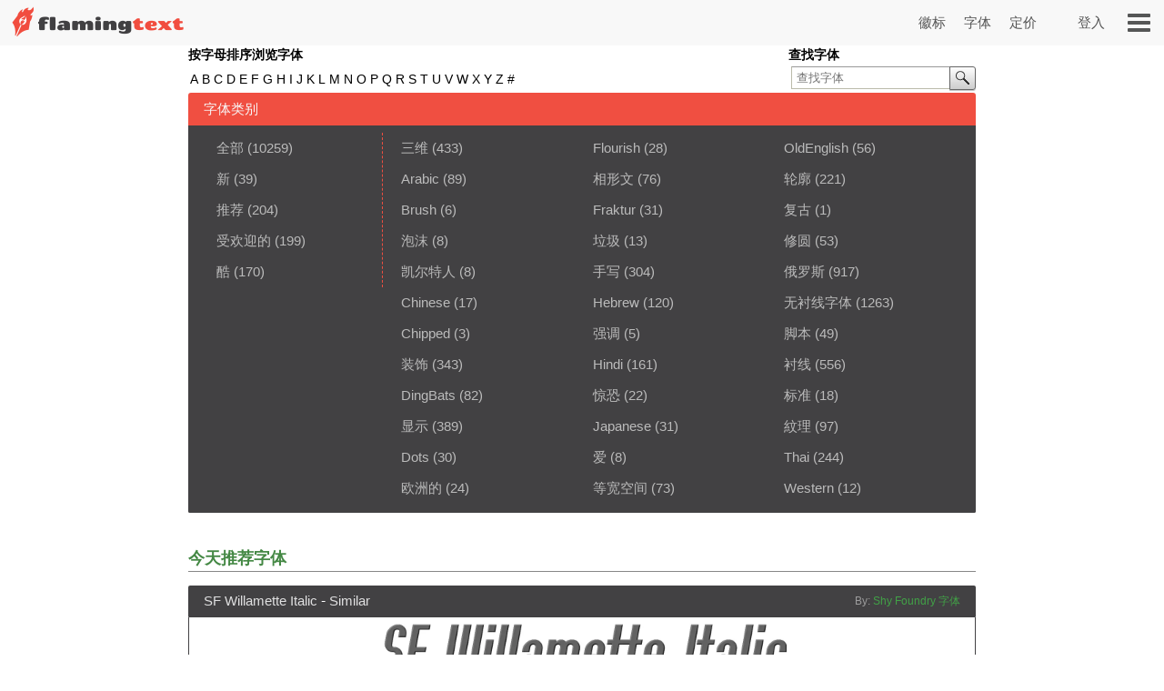

--- FILE ---
content_type: text/html;charset=UTF-8
request_url: https://zh-cn.flamingtext.com/Fonts?_loc=trailer
body_size: 19820
content:



<!DOCTYPE html>
<html lang="zh_CN" id="html" class="" prefix="og: http://ogp.me/ns#" xmlns="http://www.w3.org/1999/xhtml" xmlns:fb="http://ogp.me/ns/fb#" xmlns:og="http://ogp.me/ns/fb#">
<!-- ftfluid/header -->
<head>
	<title>FlamingText.com的字体</title>
<meta name="description" content="从FlamingText.com的上千种字体或下载"/><meta name="keywords" content="Fonts,Download"/><meta name='viewport' content='width=device-width, initial-scale=1.0' ><meta name="robots" content="index, follow"/><link rel="canonical" href="https://zh-cn.flamingtext.com/Fonts" />
	<meta http-equiv="Content-Type" content="text/html; charset=UTF-8"/>
	<meta http-equiv='x-dns-prefetch-control' content='on'>
	<link rel="dns-prefetch" href="https://cdn1.ftimg.com">
	<link rel="dns-prefetch" href="https://logos.flamingtext.com">
	<meta name="copyright" content="FlamingText.com Pty Ltd" />
	
	<meta property="fb:admins" content="100000196742787"/>
	<meta property="fb:app_id" content="421611475551099"/>
	<meta name="apple-itunes-app" content="app-id=1054982568">
	<meta name="google-play-app" content="app-id=com.addtext.app">
	<meta name="p:domain_verify" content="5a94a801337dc939fc78787c47d1d3b6"/>
	<script>
	var html = document.getElementById("html");
	html.className = "has-js" + "";
	var premiumLogin = false;
	var isAtLeastPremiumMember = false;
	var isLoggedIn = false;
	var isMobile = false;
	var webp = true;
    const isAdmin = false;
    var ft=ft||{};
	ft.cmd=ft.cmd||[];

    </script>
	<style>/*
 * Copyright 1999-2026 FlamingText.com Pty Ltd
 * All rights are reserved.
 */
[class^="ftsprite-"]{display:inline-block;background-image:url("/images/ftsprite-956.png");background-size:195px 432px}.ftsprite-nib-195x40{background-position:0 0;width:195px;height:40px}.ftsprite-addtext16{background-position:0 -41px;width:16px;height:16px}.ftsprite-imagebot16{background-position:0 -58px;width:16px;height:16px}.ftsprite-blank16{background-position:0 -75px;width:16px;height:16px}.ftsprite-animator16{background-position:0 -92px;width:16px;height:16px}.ftsprite-animate24{background-position:0 -109px;width:24px;height:24px}.ftsprite-new-emblem-34x34{background-position:0 -134px;width:34px;height:34px}.ftsprite-new-star{background-position:0 -169px;width:26px;height:26px}.ftsprite-ft-premium-stars-b{background-position:0 -196px;width:20px;height:25px}.ftsprite-ft-premium-stars-p{background-position:0 -222px;width:20px;height:25px}.ftsprite-ft-premium-stars-g{background-position:0 -248px;width:38px;height:25px}.ftsprite-ft-premium-stars-grey{background-position:0 -274px;width:38px;height:25px}.ftsprite-hamburger-50x40{background-position:0 -300px;width:50px;height:40px}.ftsprite-facebook16{background-position:0 -341px;width:16px;height:16px}.ftsprite-twitter16{background-position:0 -358px;width:16px;height:16px}.ftsprite-ft-logonut-emblem{background-position:0 -375px;width:58px;height:57px}@media(min--moz-device-pixel-ratio:2.0),(-o-min-device-pixel-ratio:2.0),(-webkit-min-device-pixel-ratio:2.0),(min-device-pixel-ratio:2.0),(min-resolution:2.0dppx){[class^="ftsprite-"]{display:inline-block}.ftsprite-nib-195x40{background-image:url("/images/ftsprite-x2-956.png");background-size:195px 372px;background-position:0 0;width:195px;height:40px}.ftsprite-addtext16{background-image:url("/images/ftsprite-x2-956.png");background-size:195px 372px;background-position:0 -40px;width:16px;height:16px}.ftsprite-imagebot16{background-image:url("/images/ftsprite-x2-956.png");background-size:195px 372px;background-position:0 -57px;width:16px;height:16px}.ftsprite-blank16{background-image:url("/images/ftsprite-x2-956.png");background-size:195px 372px;background-position:0 -73px;width:16px;height:16px}.ftsprite-animator16{background-image:url("/images/ftsprite-x2-956.png");background-size:195px 372px;background-position:0 -90px;width:16px;height:16px}.ftsprite-animate24{background-image:url("/images/ftsprite-x2-956.png");background-size:195px 372px;background-position:0 -106px;width:12px;height:12px}.ftsprite-new-emblem-34x34{background-image:url("/images/ftsprite-x2-956.png");background-size:195px 372px;background-position:0 -119px;width:34px;height:34px}.ftsprite-new-star{background-image:url("/images/ftsprite-x2-956.png");background-size:195px 372px;background-position:0 -153px;width:26px;height:26px}.ftsprite-ft-premium-stars-b{background-image:url("/images/ftsprite-x2-956.png");background-size:195px 372px;background-position:0 -180px;width:20px;height:25px}.ftsprite-ft-premium-stars-p{background-image:url("/images/ftsprite-x2-956.png");background-size:195px 372px;background-position:0 -205px;width:20px;height:25px}.ftsprite-ft-premium-stars-g{background-image:url("/images/ftsprite-x2-956.png");background-size:195px 372px;background-position:0 -231px;width:38px;height:25px}.ftsprite-ft-premium-stars-grey{background-image:url("/images/ftsprite-x2-956.png");background-size:195px 372px;background-position:0 -256px;width:38px;height:25px}.ftsprite-facebook16{background-image:url("/images/ftsprite-x2-956.png");background-size:195px 372px;background-position:0 -282px;width:16px;height:16px}.ftsprite-twitter16{background-image:url("/images/ftsprite-x2-956.png");background-size:195px 372px;background-position:0 -298px;width:16px;height:16px}.ftsprite-ft-logonut-emblem{background-image:url("/images/ftsprite-x2-956.png");background-size:195px 372px;background-position:0 -315px;width:58px;height:57px}}*{margin:0;padding:0}*{-moz-box-sizing:border-box;-webkit-box-sizing:border-box;box-sizing:border-box}html{font:100%/1.5 Arial,sans-serif}body{text-rendering:optimizeLegibility}body,input,button{-webkit-font-smoothing:antialiased}h1{font-size:1.5em;margin-bottom:.5em;color:#424143}h2{font-size:18px;margin-bottom:.75em;border-bottom:1px solid #888;color:#484}h2 a{color:#484;text-decoration:none}h2 a:hover{color:#040}h2 .ft-secondary{margin-bottom:.75em;border-bottom:1px solid #aaa;color:#555}h3{margin-bottom:.5em}.symbianOS_240 body{width:240px}.symbianOS_320 body{width:320px}.symbianOS_360 body{width:360px}.symbianOS_640 body{width:640px}p{line-height:1.5;margin-bottom:1em}table{border-spacing:0;border-collapse:collapse}ul{list-style:none}a img{border:0}a{color:#040}.cf{display:block;*zoom:1}.cf:before,.cf:after{content:"";display:table}.cf:after{clear:both}input[type=number]{-moz-appearance:textfield}input[type=number]::-webkit-inner-spin-button,input[type=number]::-webkit-outer-spin-button{-webkit-appearance:none;margin:0}.clear{clear:both}.hide,.no-js .no-js-hide,.no-localStorage .no-localStorage-hide{display:none!important}button{font-family:Arial,sans-serif}button::-moz-focus-inner{border:0;padding:0}.ft-btn-border-mask{float:left;margin:5px 8px;border-radius:3px;overflow:hidden}.ft-btn,.ft-btn-small{display:block;position:relative;overflow:hidden;padding:7px 24px;width:100%;*width:auto;color:white;font:bold 16px/1.25 Arial,sans-serif;font-family:Arial,sans-serif;font-weight:400;text-align:center;white-space:nowrap;text-decoration:none;cursor:pointer;background:#f04f41;border:1px solid #f04f41;border-radius:2px;-webkit-user-select:none;-moz-user-select:none;-ms-user-select:none;-o-user-select:none;user-select:none}button.ft-btn,/ button.ft-btn-small{*padding:7px 0}.ft-btn:hover,.ft-btn-small:hover{border:1px solid #d84734;background:#d84734;box-shadow:none}.ft-btn:active{padding:8px 24px 6px}.ft-btn-small{display:block;letter-spacing:0;font-weight:normal;padding:4px 12px}.ft-btn-small:active{padding:5px 12px 3px}.ft-btn.secondary,.ft-btn-small.secondary{background:#ddd;filter:none;color:#333;border:1px solid #ddd;text-shadow:none;font-weight:normal}.ft-btn.secondary:hover,.ft-btn.secondary:focus,.ft-btn-small.secondary:hover,.ft-btn-small.secondary:focus{background:#ccc;box-shadow:none}.ft-btn .icon{margin-right:1em}.ft-btn-small .icon{margin:0 .75em 0 .25em}.buy-button .ft-btn,.buy-button .ft-btn-small{font-weight:bold;border-radius:4px}.ft-icon-btn-round{background-color:white;border:1px solid #555;border-radius:50em;display:inline-block;height:2.1em;width:2.1em;margin-right:.5em;padding:.5em;text-decoration:none}.ft-icon-btn-round:active{padding:.5em}.ft-icon-btn-round [class^="ftsprite-"],.ft-icon-btn-round .icon{vertical-align:top;margin:0}.ft-icon-btn-round.ft-btn.secondary{color:#555}.ft-btn.disabled,.ft-btn-small.disabled{color:#AAA!important;background:#DDD!important;filter:none!important;border-color:#AAA!important;cursor:default!important;text-shadow:none!important;box-shadow:none!important}.ft-btn.disabled{padding:8px 24px 6px}.ft-btn-small.disabled{padding:5px 12px 3px}input[type="text"],input[type="search"],input[type="number"],input[type="email"],input[type="password"],input[type="tel"],input[type="url"],select,option,textarea{-moz-border-bottom-colors:none;-moz-border-left-colors:none;-moz-border-right-colors:none;-moz-border-top-colors:none;background-color:white;border-color:#999 #aaa #bba #bba;border-image:none;border-style:solid;border-width:1px;font-family:Arial,sans-serif;font-size:.8125rem;margin-bottom:2px;margin-left:.2em;margin-right:1em;max-width:100%;padding:4px 0 4px 5px;width:95%}form textarea{min-height:2em;padding-bottom:0}input[type="text"],input[type="search"],input[type="number"],input[type="email"],input[type="password"],input[type="tel"],input[type="url"],select,option,textarea{background-color:white;width:95%;max-width:100%;font-family:Arial,sans-serif;font-size:13px;font-size:.8125rem;border:1px solid #bba;border-top:1px solid #999;border-right:1px solid #aaa;padding:4px 0 4px 5px;margin-bottom:2px;margin-left:.2em;margin-right:1em}form textarea{padding-bottom:0;min-height:2em}select{width:auto;height:24px;padding-top:2px;padding-right:2px;padding-bottom:2px}@media(max-width:699px){select{height:32px;padding:6px 5px}}@media(min-width:600px) and (max-width:1200px){.has-touch select{height:32px;padding:6px 5px}}option{width:auto;padding-left:8px;border:0;margin:0}input[type="text"]:focus,input[type="email"]:focus,input[type="password"]:focus,textarea:focus{border:1px solid #4343d1}.ftsprite-dragon-65x40{_background-image:url("/images/ft-dragon-65x40.png")!important}.ftsprite-nib-195x40{_background-image:url("/images/ft-nib-text-40.png")!important}.group{display:block;margin-bottom:1em}.group--large{margin-bottom:2em}.ft-hero .ft-top{width:100%;background:none repeat scroll 0 0 #f8f8f8;padding-bottom:10px;color:#555;text-align:center}.ft-hero-dark .ft-top{background-color:#424143}.ft-hero-light .ft-top{background-color:#eee}.ft-hero .ft-top{padding-top:15px}.ft-home-top .ft-hero-title,.ft-home-top .ft-hero-byline{color:#f4f4f4}.ft-hero-dark .ft-top .ft-hero-title{color:#f4f4f4}.ft-hero-light .ft-top .ft-hero-title{color:#666}.ft-hero-title{font-family:Arial,sans-serif;font-weight:300;font-size:65px;text-align:center;float:unset;margin-bottom:unset;color:#666;width:100%}.ft-hero-byline{font-family:Arial,sans-serif;font-size:24px/1.4em;font-weight:300;text-align:center;color:#666;width:100%}.ft-hero-dark .ft-top .ft-hero-byline{color:#f4f4f4}.ft-hero-light .ft-top .ft-hero-byline{color:#666}@media(max-width:490px){.ft-hero-title{font-size:24px}.ft-hero-byline{font-size:12px}}@media(max-width:840px){.ft-full{margin-right:10px}.ft-hero-title{font-size:2em;font-size:7vw}.ft-hero-byline{font-size:1em;font-size:3vw}}@media(max-width:1040px){.ft-hero-title{font-size:50px/1.4em;font-size:6vw}.ft-hero-byline{font-size:24px/1.4em;font-size:3vw}}@media(min-width:1041px){.ft-hero-title{font-size:50}.ft-hero-byline{font-size:24px}}@media(max-width:490px){.ft-hero-title{font-size:50px/1.4em;font-size:8vw}.ft-hero-byline{font-size:24px/1.4em;font-size:5vw}}.ft-content{min-height:600px}.ft-full{margin-left:200px;margin-right:200px;padding-left:7px;padding-right:7px}.ft-full.ft-noads{margin-left:0;margin-right:0}.ft-full-adleft{left:5px;top:10px;position:absolute}.ft-full-adright{right:5px;top:10px;position:absolute}.ft-full-section{position:relative}.ft-full{padding-bottom:50px}@media(max-width:1080px){.ft-full{margin-left:10px}}@media(max-width:840px){.ft-full{margin-right:10px;padding:0}}@media(max-width:500px){.ft-full{margin:0;padding-left:5px;padding-right:5px}}.arrow.ft-btn:after,.arrow.ft-btn-small:after,.arrow-left.ft-btn:before,.arrow-left.ft-btn-small:before{border-radius:50em;display:inline-block;font-size:1em;height:1.225em;width:1.125em;*width:0;*height:0;text-align:center;background:rgba(0,0,0,.15);font-family:Georgia,Arial,sans-serif;line-height:1.05;position:relative;top:-1px;margin-bottom:-5px}.disabled.arrow.ft-btn:after,.disabled.arrow.ft-btn-small:after,.disabled.arrow-left.ft-btn:before,.disabled.arrow-left.ft-btn-small:before{background:0}.arrow.ft-btn:after,.arrow.ft-btn-small:after{margin-left:20px;margin-right:-10px;padding:0 0 0 .1em}.arrow-left.ft-btn:before,.arrow-left.ft-btn-small:before{margin-right:20px;margin-left:-10px;width:1.225em}.arrow.ft-btn-small:after{font-size:.9em;margin:0 0 0 10px}.arrow-left.ft-btn-small:before{font-size:.9em;margin:0 10px 0 0}.secondary.arrow.ft-btn:after,.secondary.arrow.ft-btn-small:after,.secondary.arrow-left.ft-btn:before,.secondary.arrow-left.ft-btn-small:before{background:rgba(0,0,0,.1)}.ft-btn.disabled,.ft-btn-small.disabled,.arrow.ft-btn.disabled:after,.arrow.ft-btn-small.disabled:after{color:#AAA!important;background:#DDD!important;filter:none!important;border-color:#AAA!important;cursor:default!important;text-shadow:none!important;box-shadow:none!important}.ft-btn.disabled{padding:8px 24px 6px}.ft-btn-small.disabled{padding:5px 12px 3px}.fade-in .ft-btn.disabled,.fade-in .ft-btn-small.disabled{filter:alpha(opacity=0)}.faded-in .ft-btn.disabled,.faded-in .ft-btn-small.disabled{filter:none}.faded-in .disabled.ft-btn,.faded-in .disabled.ft-btn-small{filter:none}.center-self{margin-left:auto;margin-right:auto}.center-wrapper{text-align:center}.ft-search-field-btn{color:black;float:right;border:1px solid #666;font-size:13px;height:26px;line-height:26px;*height:24px;*line-height:24px;border-radius:2px;padding:0 0 0 5px;*height:auto;height:auto\0/;*padding:4px 0 4px 5px;padding:5px 0 4px 5px\0/;line-height:inherit\0/}.ft-search-field-btn{float:right;padding:0;height:26px;width:29px;margin-left:-29px;border:1px solid #666;border-radius:0 3px 3px 0;background:#eee;background:-webkit-linear-gradient(top,#fff 0,#ccc 100%);background:linear-gradient(to bottom,#fff 0,#ccc 100%);box-shadow:0 1px 1px rgba(0,0,0,.25);cursor:pointer;position:relative;z-index:1}.ft-search-field-btn:hover{box-shadow:inset 0 1px 1px rgba(50,50,50,.25)}.ft-search-field-btn::-moz-focus-inner{padding:0;border:0}.ft-input-btn-icon{display:block;width:27px;height:24px}.ft-search-input-btn-icon{background:url("/images/icons/ft-ui-icon-spritesheet.png") top center no-repeat}.ft-alphabet-list{font-size:14px}.ft-alphabet-list li{float:left;min-width:8px;text-align:center}.ft-alphabet-list a,.ft-alphabet-list .ft-font-li-active{display:block;text-decoration:none;color:black;padding:4px 2px 4px}.ft-alphabet-list a:hover{text-decoration:underline}@media(max-width:800px){.ft-alphabet-list li{min-width:20px}.ft-alphabet-list-lead{display:block;padding:4px 2px 4px}}.checkered{background-image:url('/images/checkered.png')}.ft-back-to-top{clear:both;display:block;float:right;padding:6px 0;font-size:14px;margin-bottom:1em;text-decoration:none;color:#f04f41}@media(max-width:700px){.ft-back-to-top{float:none;text-align:center}}.collapse-arrow{cursor:pointer;*text-decoration:underline}.collapse-arrow:after{content:"\25bc";margin-left:.3em}.active.collapse-arrow:after,.active .collapse-arrow:after{content:"\25b2"}.abs-center-self{position:absolute;margin:auto;top:0;bottom:0;left:0;right:0}.blocker,.abs-overlay{position:absolute;top:0;left:0;bottom:0;right:0;z-index:1}.blocker{background:url('/images/x.gif')}.logoImageDiv{position:relative;max-width:100%}.logoImage{max-width:100%;max-height:100%;vertical-align:bottom}.fullSize.logoImage{max-width:none!important;max-height:none!important}.no-touch .logoImageDiv:hover .logoPreviewOverlay{z-index:20;*height:auto}.logoPreviewOverlay{display:block;position:absolute;height:auto;width:530px;padding-bottom:10px;top:-20px;*top:20px;left:50px;z-index:-10;overflow:hidden}.logoPreviewFixed .logoPreviewOverlay{top:0}.logoPreviewOverlayMessage{position:relative;padding:.5em 2em 0;*padding-bottom:.5em;background-color:#fafad2;border:1px solid #c4c465;text-align:center;cursor:default;visibility:hidden;-webkit-transition:-webkit-transform .85s cubic-bezier(.175,.885,.1,1.09) .35s;transition:transform .85s cubic-bezier(.175,.885,.1,1.09) .35s;-webkit-transform:translateY(-300px);-ms-transform:translateY(-300px);transform:translateY(-300px)}.logoPreviewOverlayMessage:hover{-webkit-transition:none;transition:none}.logoPreviewOverlayMessage p{float:left;font-size:15px;color:#1a1a1a}.logoPreviewOverlayMessage a{color:#8c8c00}.no-touch .logoPreviewOverlayMessage a:hover{color:#6b6b00}.no-touch .logoImageDiv:hover .logoPreviewOverlay{top:-20px}.no-touch .logoImageDiv:hover .logoPreviewOverlayMessage{visibility:visible;-webkit-transform:translateY(0);-ms-transform:translateY(0);transform:translateY(0)}.ft-fluid-wrapper{height:auto!important;min-height:100%;overflow:hidden;position:relative;width:100%}.ft-breadcrumbs{font-size:13px;margin-bottom:10px;color:#444}.ft-breadcrumbs a{color:#777}.ft-seo-blurb{margin:40px 0 20px 0}.ft-seo-blurb.intro{margin-top:20px}.ft-seo-blurb.intro h2{margin-top:20px}.ft-seo-blurb.outro{margin-bottom:60px}.ft-seo-blurb ol{margin-left:1.1em}.ft-seo-blurb ol li{margin-bottom:10px}.ft-seo-blurb ul{list-style:disc;margin-left:1.1em}.ft-seo-blurb ul li{margin-bottom:10px}@media(max-width:1200px){.has-touch .ft-breadcrumbs{line-height:32px;margin:-8px 0 4px}.has-touch .ft-breadcrumbs a{display:inline-block}}@media(max-width:800px){.ft-breadcrumbs{line-height:32px;margin:-8px 0 4px}.ft-breadcrumbs a{display:inline-block}}.ft-header{width:100%;background:#f8f8f8 none repeat scroll 0 0;height:50px;display:flex}.ft-header-logo{margin-left:10px;text-decoration:none}.ft-header-logo img{margin-top:4px}.ft-header-account{float:right;height:50px;z-index:1011;color:#555;padding:0 10px}.ft-header-account a{text-decoration:none;font-size:15px;font-weight:normal;line-height:50px}.ft-header-account a img{padding-top:15px}.ft-header-menu{float:right;height:50px}.ft-header-menu img{margin:15px;cursor:pointer;width:25px}.opera-mini .ft-header-menu-action{height:50px;padding:15px 20px}.ft-header-menu-action:active{color:#444}@media(max-width:400px){.ft-header{height:45px}.ft-header-logo{margin-left:0}.ft-header-logo img{width:auto!important;height:auto!important;max-height:35px!important;padding:3px 0 0}.ft-header-account{padding:0}}@media(max-width:300px){.ft-header-account{display:none}}.ft-your-logo{display:inline-block;height:40px;max-width:400px;width:80%;margin:20px auto;position:relative}.ft-your-logo-input{display:inline-block!important;float:none!important;font-size:16px!important;font-weight:bold!important;height:40px!important;left:-25px!important;width:100%!important;margin:0!important;position:absolute!important;top:0!important}.ft-your-logo .ft-btn-border-mask button{height:40px;padding:9px 5px}.ft-your-logo .ft-btn-border-mask{border-radius:0;display:inline-block;margin:0;position:absolute;right:-22px;top:0;vertical-align:bottom;width:100px}.ft-logos{text-align:justify;position:relative;padding-left:5px;padding-right:5px;display:flex;flex-wrap:wrap;padding-top:10px;padding-bottom:10px}.ft-logos-black{background-color:#000;margin-bottom:15px}.ft-logo.ft-black{border-color:#fff}.ft-logos:after{display:inline-block;width:100%;content:''}.ft-logo-2x{max-width:480px;min-height:60px;aspect-ratio:4}.ft-logo{align-content:center;max-width:240px;min-height:80px;aspect-ratio:2}.ft-logo,.ft-logo-2x{background-color:#fff;border:1px solid white;font-size:0;margin:1px;max-height:120px;height:100%;text-align:center;position:relative;overflow:hidden}.ft-black{background-color:#000}.ft-logo:hover,.ft-logo-2x:hover{border:1px solid #4040de;box-shadow:0 0 2px 1px #4040de}.ft-logo img,.ft-logo-2x img{max-width:100%;max-height:100%;width:auto;height:auto}@media(max-width:9999px){.ft-logo{width:16%}.ft-logo-2x{width:24%}}@media(max-width:2000px){.ft-logo-2x{width:32%}}@media(max-width:1570px){.ft-logo{width:19%}}@media(max-width:1400px){.ft-logo-2x{width:49%}}@media(max-width:1300px){.ft-logo{width:23%}}@media(max-width:840px){.ft-logo{width:32%}}@media(max-width:520px){.ft-logo-2x{width:98%}}@media(max-width:490px){.ft-logo{width:48%}}@media(max-width:250px){.ft-logo{width:95%}}.ft-game-logo-2x{max-height:240px;min-height:60px}.ft-game-logo{max-width:240px;min-height:80px;max-height:unset;aspect-ratio:1}.ft-game-logo-2x img{max-height:240px}.ftll{display:flex;flex-wrap:wrap;margin-top:5px;margin-bottom:20px}.ftll-item{position:relative;margin:2.5px;display:block;overflow:hidden;border-radius:5px;flex-basis:var(--ftllFlexBasisDef);border:1px solid #fff}.ftll-item:hover{border:1px solid #4040de;box-shadow:0 0 2px 1px #4040de}@media(max-width:1280px){.ftll-item{flex-basis:var(--ftllFlexBasisLarge)}}@media(max-width:1024px){.ftll-item{flex-basis:var(--ftllFlexBasisMedium)}}@media(max-width:600px){.ftll-item{flex-basis:var(--ftllFlexBasisSmall)}}.ftll-item-inner{overflow:hidden;top:0;left:0;width:100%;height:100%;align-content:center}.ftll-item-inner-picture{width:100%;position:relative}.ftll picture{display:block;line-height:0}.ftll img{width:100%;height:auto;aspect-ratio:auto}.ftll-item a{display:block;position:absolute;text-decoration:none;top:0;left:0;height:100%;width:100%}.ft-black{background-color:#000}.ft-wizard-statusbar{display:inline-block;font-size:14px;font-size:.875rem;line-height:1;margin-top:1em;margin-bottom:1em;-webkit-user-select:none;-moz-user-select:none;-ms-user-select:none;-o-user-select:none;user-select:none}.ft-wizard-statusbar-item{float:left;white-space:nowrap;background-color:#e0e0e0;color:#666;padding:.6em 1.2em .6em 2.2em;margin-right:6px;*padding:4px 18px;text-align:center;text-decoration:none;position:relative;cursor:default}.ft-hero-dark .ft-wizard-statusbar-item{background-color:#bbb}.ft-wizard-statusbar-item.first{padding-left:2em;*padding-left:18px;border-radius:.3em 0 0 .3em}.ft-wizard-statusbar-item.last{padding-right:2em;*padding-right:18px;border-radius:0 .3em .3em 0;margin-right:0}.ft-wizard-statusbar-item.linked{cursor:pointer}.ft-wizard-statusbar-item.linked:hover{background-color:#AAA;color:white}.ft-hero-dark .ft-wizard-statusbar-item.linked:hover{color:#424143}.ft-wizard-statusbar-item.selected,.ft-wizard-statusbar-item.selected:hover{background-color:#424143;color:white;cursor:default}.ft-hero-dark .ft-wizard-statusbar-item.selected,.ft-hero-dark .ft-wizard-statusbar-item.selected:hover{background-color:#888}.ft-wizard-ie7-seperator{float:left;color:#666;margin:4px 4px 4px 0;display:none;*display:inline-block;*vertical-align:middle;*zoom:1}.ft-wizard-statusbar-item:after,.ft-wizard-statusbar-item:before{content:"";height:0;width:0;border-style:solid;border-width:1.1em 0 1.1em 1em;position:absolute;left:100%;top:0;-webkit-transform:rotate(360deg)}.ft-wizard-statusbar-item:before{border-color:transparent transparent transparent white;left:0}.ft-hero-dark .ft-wizard-statusbar-item:before{border-color:transparent transparent transparent #424143}.ft-wizard-statusbar-item:after{border-color:transparent transparent transparent #e0e0e0;z-index:1}.ft-hero-dark .ft-wizard-statusbar-item:after{border-color:transparent transparent transparent #bbb}.ft-wizard-statusbar-item.linked:hover:after{border-color:transparent transparent transparent #aaa}.ft-wizard-statusbar-item.selected:after,.ft-wizard-statusbar-item.selected:hover:after{border-color:transparent transparent transparent #424143}.ft-hero-dark .ft-wizard-statusbar-item.selected:after,.ft-hero-dark .ft-wizard-statusbar-item.selected:hover:after{border-color:transparent transparent transparent #888}.ft-wizard-statusbar-item.first:before,.ft-wizard-statusbar-item.last:after{display:none}@media(max-width:550px){.ft-wizard-statusbar{font-size:12px;font-size:.75rem}.ft-wizard-statusbar-item{margin-right:4px}}@media(max-width:450px){.ft-wizard-statusbar-item{padding:.5em .2em .5em 1.3em}.ft-wizard-statusbar-item.first{padding-left:.7em}.ft-wizard-statusbar-item.last{padding-right:.7em}.ft-wizard-statusbar-item:after,.ft-wizard-statusbar-item:before{border-width:1em 0 1em 1em}}@media(max-width:350px){.ft-wizard-statusbar{margin-top:0;margin-bottom:0}.ft-wizard-statusbar-item{margin-bottom:.5em;padding:.5em 0 .5em 1.3em}.ft-wizard-statusbar-item.first{padding-left:.6em}.ft-wizard-statusbar-item.last{padding-right:.6em}}@media(max-width:318px){.ft-wizard-statusbar-item{border-radius:0;padding:.1em 0 .1em .7em;margin-right:3px}.ft-wizard-statusbar-item.first,.ft-wizard-statusbar-item.last{padding-left:.2em;border-radius:0}.ft-wizard-statusbar-item:after,.ft-wizard-statusbar-item:before{border-width:.6em 0 .6em .6em}}.opera-mini .ft-wizard-statusbar{margin-top:.5em;margin-bottom:.5em}.opera-mini .ft-wizard-statusbar-item{border-radius:0;padding:.1em 0 .1em .7em;margin-right:3px}.opera-mini .ft-wizard-statusbar-item.first{padding-left:.2em;border-radius:0}.opera-mini .ft-wizard-statusbar-item.last{padding-right:.2em;border-radius:0}.opera-mini .ft-wizard-statusbar-item:after,.opera-mini .ft-wizard-statusbar-item:before{border-width:.6em 0 .6em .6em}.ft-preview-variation-wrapper{margin-top:20px}</style>
				    <!--/css/logo-cat-956.min.css--><style>/*
 * Copyright 1999-2026 FlamingText.com Pty Ltd
 * All rights are reserved.
 */
.ft-cat-nav{color:#fff;margin-bottom:1em;max-width:100%;text-shadow:0 0 0 transparent,1px 1px 2px #101010}.ft-cat-nav.wide{width:100%}.ft-cat-nav.box,.logo-cat-box{float:left;width:300px}.ft-cat-nav.single-col{float:left;width:148px}.ft-cat-nav-header{color:#f8f8f8;font-size:15px;font-weight:normal;font-family:"Roboto",Arial,sans-serif;margin-bottom:0;padding:10px 0;text-indent:12px;background:#f04f41;border:2px solid #f04f41;cursor:default;border-radius:3px 3px 0 0;text-shadow:none}.wide .ft-cat-nav-header{text-indent:1em;padding:5px 0}.ft-cat-nav-list{font-size:15px;padding:14px 0;background-color:#424143;padding:10px 2px;border:2px solid #424143;border-top:0;border-radius:0 0 2px 2px}.wide.ft-cat-nav .ft-cat-nav-list{padding:8px 10px}.ft-cat-nav-column{float:left}.box .ft-cat-nav-column{width:49%}.single-col .ft-cat-nav-column{float:none}.col-4.ft-cat-nav-column{width:33%}.ft-cat-nav-list-border{margin-left:5px;margin-right:35px;margin-bottom:5px;height:11px;border-bottom:1px dashed #f04f41}.wide.ft-cat-nav .ft-cat-nav-promo-ul{float:left;border-right:1px dashed #f04f41;*margin-left:-1px;padding-right:.5%}.ft-cat-nav-list li{white-space:nowrap;display:block;margin-left:6px}.ft-cat-nav-list a{display:block;text-decoration:none;color:#bbb;padding-top:2px;text-indent:7%;text-shadow:none;padding-bottom:6px;padding-top:6px}.ft-cat-nav-list a:hover{color:#fff}.wide .ft-cat-nav-list [data-catsize]:after{content:" ("attr(data-catsize)")"}@media(max-width:800px){.wide.ft-cat-nav-list{font-size:14px;padding:8px 1%}.ft-cat-nav-header{background:#f04f41}}@media(max-width:500px){.wide .ft-cat-nav-list [data-catsize]:after{content:""}}
</style>				    <!--/css/font-956.min.css--><style>/*
 * Copyright 1999-2026 FlamingText.com Pty Ltd
 * All rights are reserved.
 */
.ft-font-filters h3,.ft-right-column .ft-font-authors h3,.ft-left-column .ft-font-authors h3{padding:0;margin:0;margin-bottom:2px;font-size:14px}.ft-font-search{float:right;font-size:13px;padding-left:5px;height:52px;*width:190px}.ft-font-search .ft-search-field{float:right;width:190px}.ft-font-browse-alphabet{float:left;padding-right:5px;height:52px;*width:360px;overflow:hidden}.ft-font-author-list-li-active{padding:3px 0 3px 4px;margin-right:-4px;font-weight:bold;cursor:default}.ft-font-author-list a:hover{text-decoration:underline}.ft-font-li-active{color:#fff;font-weight:bold;padding:2px 10px 0;height:20px!important;cursor:default}.ft-font-filters.ft-font-authors{border-bottom:0;margin-left:3px}.ft-font-author-list{font-size:11px;white-space:nowrap;overflow:hidden}.ft-font-author-list ul{margin-top:5px}.ft-font-author-list li{float:left;width:100%;max-width:156px}.ft-font-author-list a{text-decoration:none;color:#101010;display:block;padding:3px 4px}.ft-font-li-active{padding:2px 10px 0}.ft-font-li-active{text-shadow:none}.ft-cat-nav.fonts .ft-cat-nav-header{background:#f04f41}.ft-font-top-pagination{padding:5px 0 0 5px;margin-bottom:1em;cursor:default;position:relative}.ft-font-top-pagination-w-author{min-height:150px}.ft-font-author-url-link:hover h1{border-bottom:2px solid black}.ft-font-preview-input{display:none;clear:both;float:left;width:255px;font-size:15px;margin-right:10px}.ft-font-preview-input input{margin:3px 0;width:100%;padding:6px 0 6px 5px;color:black;border:1px solid #bba;border-top:1px solid #777;border-right:1px solid #aaa;border-radius:2px}.ft-font-preview-input input:focus,.ft-font-preview-input input:hover{border:0;outline:0;border:1px solid #999;border-top:1px solid #444;border-right:1px solid #777}.ft-font-preview-size{float:right}.ft-font-preview-size a{color:#666;text-decoration:none}.ft-font-preview-size a:hover{color:black}.ft-font-preview-size .active a{color:black;font-weight:bold;cursor:default;padding-right:0}.ft-font-preview-small a{font-size:11px}.ft-font-preview-medium a{font-size:12px}.ft-font-preview-large a{font-size:14px;padding-right:3px}.ft-font-controls{position:absolute;right:0;bottom:0;width:350px;font-size:13px}.ft-font-controls span{position:absolute;bottom:1px;right:65px;margin-right:0;font-size:13px;line-height:15px}.ft-font-controls-drop-down{display:none;position:absolute;bottom:0;right:170px}.ft-font-controls-drop-down span{white-space:nowrap;text-align:right}.ft-font-controls-drop-down>div{display:inline;margin-left:2px}.ft-font-controls-drop-down select{*width:50px;margin-right:0}.ft-font-controls .ft-pagegroup{position:absolute;bottom:0;right:0;top:auto;margin:0;height:auto;width:170px;text-align:right}.ft-font-controls ul{text-align:center}.ft-font-controls .ft-pagegroup li{width:25px;line-height:30px;margin-left:2px;margin-right:2px}.ft-font-controls .ft-pagegroup li a{*height:30px}.ft-font-search-result-item{clear:both;width:100%;margin-top:15px}.ft-font-search-result-item-header{color:white;padding:5px 2%;border-radius:2px 2px 0 0;background:#424143}.ft-font-search-result-title{text-decoration:none;color:#e0e0e1;border-bottom:1px solid rgba(255,255,255,0);max-width:50%;white-space:nowrap;overflow:hidden;text-overflow:ellipsis;font-family:"Roboto",Arial,sans-serif;font-weight:normal;font-size:15px}.ft-font-search-result-title:hover{border-bottom:1px solid white}.ft-font-search-results{margin-bottom:2em}.ft-font-search-results-none{background:#fafad2;border:3px solid #dcdcb4;margin:10px;padding:1em;box-shadow:inset 0 0 5px #666}.ft-font-search-results-none ul{list-style:disc inside none;max-width:85%;margin:.3em 0 .3em 1.3em}.ft-font-search-results-none li{margin-bottom:2px}.ft-font-search-result-author{float:right;font-size:12px;line-height:24px;text-decoration:none;max-width:50%;white-space:nowrap;overflow:hidden;text-overflow:ellipsis;color:#42a247}@media(min-width:700px){.ft-font-search-result-author:before{content:"By: ";color:#bbb;opacity:.75}}.font_statusImage{display:none}.ft-font-search-result-content-wrapper{overflow:hidden;height:90px;width:100%;padding:1px;*width:auto;border:1px solid #424143;border-radius:0 0 2px 2px;-moz-box-sizing:border-box;-webkit-box-sizing:border-box;box-sizing:border-box}.ft-font-search-result-content-wrapper:hover{border:2px solid #4040de;padding:0;overflow:hidden}.ft-font-search-result-content{display:table;width:100%;height:85px;position:relative;text-align:center}.ft-font-search-result-content a{display:table-cell;line-height:0;vertical-align:middle;margin-top:-1px;padding:5px 0;*display:block;*width:99%;*overflow:hidden}.ft-font-search-result-content a>img{max-height:75px}.ft-font-author-search-author-info{border-bottom:1px solid #ccc;margin-bottom:10px;padding:0 5px 5px}.ft-font-author-search-author-info h2{font-size:23px;color:black;border:0;margin:0;padding:0 5px}.ft-font-author-search-author-info-content{float:left;margin:5px 7px 10px;width:300px;max-width:100%;font-size:14px}.ft-font-author-search-author-info-content h3{display:inline;font-weight:bold;margin-top:-2px;margin-bottom:4px;padding:0}.ft-font-author-search-author-info img{float:left;margin-right:5px}.ft-font-top-pagination.ft-font-search-top-pagination{min-height:0;overflow:hidden}.fontPreviewWrapper{margin-bottom:2em}.fontPreview{overflow:hidden;min-height:120px}.ft-font-specific-options{float:left;padding:30px 0 30px 50px;width:590px}.ft-font-specific-options .ft-font-specific-font-option-icon-holder{float:left;margin:0 20px 15px;height:auto;min-height:78px;width:220px;font-size:13px;text-align:left;cursor:pointer}.ft-font-specific-font-option-icon-holder.datapickerSelector.dp_control_element{border:1px solid #ccc}.ft-font-specific-font-option-icon-holder.datapickerSelector.dp_control_element:hover{border:1px solid #999;margin:0 20px 15px}.ft-font-specific-font-option-icon-holder a{float:left;width:100%;text-decoration:none}.ft-font-specific-font-option-icon-holder:hover p{text-decoration:underline}.ft-font-specific-font-option-icon-holder img{float:left;margin-left:5px;padding:15px;border:0}.ft-font-specific-font-option-icon-holder p{font-weight:normal;line-height:inherit;float:left;margin:0;margin-left:5px;width:112px;font-size:15px;padding:18px 0;color:#333;cursor:pointer}.ft-font-logo-style-suggestions{text-align:center;overflow:hidden}.ft-font-specific-loadingDiv{display:none;clear:both;height:50px;padding-top:35px}.ft-font-logo-style-suggestions img{clear:both}.ft-font-logo-style-suggestions p{margin-top:10px}.ft-font-icon-overlay{background:url("/images/font-disable-button-overlay.png") top left repeat;position:absolute;top:0;left:0;z-index:1;width:100%;height:100%}#logo-edit.active:hover{background-color:#e2e2e2;border:2px solid #4040de;right:41px;top:19px;width:218px}.logoPickerEvenPreview{background-color:#ccf}.logoPickerOddPreview{background-color:#cfc}.ft-black,.ft-white{float:none}.font_statusImage{display:block;height:20px;margin-top:5px}.ft-font-search-result-content .font_statusImage{position:absolute;top:15%;right:33%;left:33%}.ft-font-author-with-link{display:inline}.ft-font-author-link{display:inline-block;margin-left:6px;font-size:14px;text-decoration:none}.ft-font-author-link:hover,.ft-font-author-link:active{text-decoration:underline}.ft-font-small-icon-new{float:left;margin:-20px 8px -30px -4%;max-width:34px;max-height:34px;position:relative;z-index:1}@media(max-width:1200px){.has-touch .fonts.ft-cat-nav .ft-cat-nav-list{padding:5px 5px 5px 0}.has-touch .ft-font-author-list li{height:24px;line-height:24px}}@media(max-width:800px){.fonts.ft-cat-nav .ft-cat-nav-list{padding:5px 5px 5px 0}.ft-font-author-list li{height:24px;line-height:24px}.fonts.ft-cat-nav .ft-cat-nav-header{background:#f04f41}.ft-font-search-result-item-header{background:#424143}.ft-font-filters{border-bottom:0;position:relative;margin-bottom:.5em}.fonts .ft-cat-nav-header.collapse-arrow:after{position:absolute;right:10px;top:11px}.fonts.ft-cat-nav .active.ft-cat-nav-header{border-radius:3px 3px 0 0}.ft-font-browse-alphabet{height:auto}.ft-font-browse-alphabet h3{padding:4px 0}.ft-font-search{position:absolute;right:0;padding-left:0}.ft-font-search h3,.ft-font-search .ft-search-field{display:none}.ft-font-search .ft-search-field{width:0;position:relative;z-index:1}.active.ft-font-search,.active.ft-font-search .ft-search-field{width:100%;display:block}.ft-font-search .ft-search-field-btn{border-radius:3px;position:absolute;right:0;z-index:2}.active.ft-font-search .ft-search-field-btn{border-radius:0 3px 3px 0}.fonts.ft-cat-nav .ft-cat-nav-header{border-radius:3px;position:relative}.ft-font-preview-input{float:none;width:100%}.ft-font-controls{position:relative;float:right;height:45px;max-width:100%}}@media(max-width:650px){.ft-font-controls .ft-pagegroup li{margin-bottom:-4px}}@media(max-height:620px){.ft-font-top-pagination h1{overflow:hidden;text-overflow:ellipsis;white-space:nowrap}}@media(max-width:350px){.ft-font-controls-drop-down{float:none;left:0;right:auto}.ft-font-controls-drop-down span{position:static;line-height:22px}.ft-font-controls-drop-down>div{display:inline}.ft-font-controls{height:52px}.ft-font-controls .ft-pagegroup span{display:block;position:static}}.ft-font-search-tags button{padding:2px;margin-left:5px}.ft-font-search-tags button.selected{background-color:#99F}
</style>

<link rel="apple-touch-icon" sizes="180x180" href="https://cdn1.ftimg.com/images/icons/apple-icon-180x180.png" />
<link rel="apple-touch-icon" sizes="57x57" href="https://cdn1.ftimg.com/images/icons/apple-icon-57x57.png" />
<link rel="icon" type="image/png" sizes="192x192"  href="https://cdn1.ftimg.com/images/icons/android-icon-192x192.png" />
<link rel="icon" type="image/png" sizes="32x32"  href="https://cdn1.ftimg.com/images/icons/favicon-32x32.png" />
<meta name="msapplication-TileColor" content="#ffffff">
<meta name="msapplication-TileImage" content="https://cdn1.ftimg.com/images/icons/ms-icon-144x144.png" />

<script  src="https://cdn1.ftimg.com/js/ftnew2-zh_CN-956.min.js"></script><!-- /js/fontPage-956.min.js--><script>/*
 * Copyright 1999-2026 FlamingText.com Pty Ltd
 * All rights are reserved.
 */
$(document).ready(function(){$(html).hasClass("mobile")&&(collapseContent($(".fonts .ft-cat-nav-header"),$(".fonts.ft-cat-nav .ft-cat-nav-list")),collapseContent($(".ft-font-browse-alphabet h3"),$(".ft-font-browse-alphabet ul")))});

</script>

	
	<!--async analytics-->





 
 </script>
<!-- Google tag (gtag.js) -->
<script async src="https://www.googletagmanager.com/gtag/js?id=G-5FBCKV4TZX"></script>
<script>
  window.dataLayer = window.dataLayer || [];
  function gtag(){dataLayer.push(arguments);}
  gtag('js', new Date());

  gtag('config', 'G-5FBCKV4TZX');
</script>
 
<script>
  (function(c,a,m,e,r,o,n){ c['StatBotObject']=r; c[r]=c[r]||function(){(
  c[r].q=c[r].q||[]).push(arguments)},c[r].l=1*new Date(); o=a.createElement(m),
  n=a.getElementsByTagName(m)[0]; o.async=1; o.src=e; n.parentNode.insertBefore(o,n)
  })(window,document,'script','https://www.stat-bot.com/js/analytics.js','statbot');

  window.onerror = function(msg,url,line,col,err) {
	statbot('sendError',msg,url,line,col,err);
	
  };
  statbot('setId', 'flamingtext');
  statbot('setVersion','956');
  statbot('setServer','www15');
  statbot('setUserType','visitor');
  statbot('setAbTest','b');
  statbot('setLocParam','_loc');
  statbot('setActionParam','_action');
  statbot('setMaxSendErrors','1');
  statbot('sendPageView');
</script>




	<script async src="https://pagead2.googlesyndication.com/pagead/js/adsbygoogle.js?client=ca-pub-4221310471306460"
     crossorigin="anonymous"></script>

</head>
<body>






<script>
	if (!window.pageYOffset) {
		window.scrollTo(0, 1);
		window.scrollTo(0, 0);
	}
	setTimeout(function() {
		if (!window.pageYOffset) {
			window.scrollTo(0, 1);
			window.scrollTo(0, 0);
		}
	}, 20);
</script>

<div class="ft-fluid-wrapper">
	<header class="ft-header">
		<a class="ft-header-logo" title="主页"
			href="/?_loc=top"> <img width="195" height="40"
			src="https://cdn1.ftimg.com/images/ft-nib-text-80.png"
			alt="FlamingText.com logo" />
		</a>
		
<style>
.ft-top-search {
	flex-grow: 1;
	margin-left:20px;
}

.ft-top-search-inside {
	max-width: 250px;
	position: relative;
	border-radius: 50px !important;
	display:flex;
	border: 1px solid grey;
	margin-top:6px;
}

.ft-top-search-input-div {
	flex-grow:1;
}

.ft-top-search input {
	margin:0 !important;
	padding: 10px 15px !important;
	background-color: #f8f8f8 !important;
	border-radius: 50px 0px 0px 50px;
	width:100% !important;

}

.ft-top-search button {
	box-sizing: border-box;
	width:45px;
	position:relative;
	border:0;
	background-color: #e9e9e9;
	border-radius: 0 50px 50px 0;
}

.ft-top-search svg {
	width:18px;
	height:18px;
}

.searchResults {
    background-color: white;
    border: 1px solid black;
    display: flex;
    max-width: 270px;
    flex-direction: column;
    z-index: 30;/*dynamic form 15*/
    position: relative;
    padding: 10px;
}

.searchItemImage {
text-align:center;
}
.search-type-logo:hover,.search-type-font:hover {
background-color:#ccc;
}

.ft-header-nav {
	float: right;
	height: 50px;
	margin-right: 15px; /*border-right: 2px solid #fff;*/
}

.ft-nav-menu-item {
	float: right;
	margin-right: 20px;
	font-size: 15px;
}

.ft-nav-heading {
	text-decoration: none;
	line-height: 50px;
	color: #555;
}

.ft-nav-heading:hover {
	color: #000;
}

[class^="ft-fluid-header-"], [class*=" ft-fluid-header-"] {
	display: none;
}

.ft-nav-menu-item:hover [class^="ft-fluid-header-"], .ft-nav-menu-item:hover [class*=" ft-fluid-header-"]
	{
	display: block;
}

@media ( max-width : 699px) {
	.ft-header-nav {
		display: none;
	}
}
</style>
		<div class="ft-top-search flat">
			
		</div>


		<div id="ft-header-right" class="ft-header-right">
			<div id="ft-header-menu" class="ft-header-menu"
				title="菜单">
				<div id="ft-header-menu-action"
					class="ft-nav-action ft-header-menu-action">
					<img src="https://cdn1.ftimg.com/x2/images/hamburger-grey-25x20.png"
						width="25" height="20" alt="菜单">
				</div>
			</div>



			<div class="ft-header-account" title="我的帐户">
				
				<a class="ft-nav-heading" href='/Account/login'>登入</a>
				
			</div>
			

			<div class="ft-header-nav" id="ft-header-nav">
				<div class="ft-nav-menu-item">
					<a class="ft-nav-heading" href="/Store/pricing?_loc=top">定价</a>
				</div>
				<div class="ft-nav-menu-item">
					<a class="ft-nav-heading" href="/Fonts?_loc=top">字体</a>
				</div>
				<div class="ft-nav-menu-item">
					<a class="ft-nav-heading" href="/All-Logos?_loc=top">徽标</a>
				</div>
			</div>





		</div>

<script>
var searchDiv = null;
var cdn="https://cdn1.ftimg.com";
function updateResults(result) {
	if (searchDiv) {
		$(searchDiv).remove();
		}
	searchDiv=$("<div class='searchResults'></div>");
	
	
    for (let i=0;i<result.length;i++) {
        let x = result[i];
        console.log(i+":"+x.title+":"+x.image+":"+x.url);
        if (x.type == 'logo') {
	        searchDiv.append("<a href='"+x.url+"'><div class='search-type-"+x.type+"'><span class='searchItemTitle'>"+x.title+"</span>\
	        <div class='searchItemImage'><img src='"+cdn+x.image+"' width='150' height='50'></div></div></a>");
        } else {
        	searchDiv.append("<a href='"+x.url+"'><div class='search-type-"+x.type+"'><span class='searchItemTitle'>"+x.title+"</span>\
        	<div class='searchItemImage'><img src='"+cdn+x.image+"' width='250' height='75'></div></div></a>");
    	}
	}
    $(".ft-top-search").append(searchDiv);
}

var searchXhr= null;
function searchUpdate(val) {
		if (val === undefined) {
			setTimeout(() => {
				let val = $(".ft-top-search-text-input").val();
				searchUpdate(val);
				},1);
			return;
		}
        if (searchXhr) {
			console.log("abort old search");
            searchXhr.abort();
        }
        let context=undefined;
        val = val.trim();
        if (val == "")
        	return;
        searchXhr = $.ajax({url:"/Ajax/search?q="+encodeURIComponent(val),async:true, context:context, cache:false, dataType:"json",
                success:function(result) {
                        searchXhr = null;
                        if (result.length) {
								updateResults(result);
                        } else if (result.error) {
                                console.log("search error:"+result.error);
                        } else {
                                // clear search
                        }
                },
                error: function(req,textStatus) {
                        searchXhr = null;
                        if (textStatus == "abort")
                        	return;
                        console.log("http error:"+textStatus);
                        window.alert("search failed");
                        //this.self._ajaxFailed("http error:"+textStatus, this.val);
                }
        });
}
function searchHide() {
	if (searchDiv) {
		$(searchDiv).hide();
		}
}
function searchShow() {
	if (searchDiv) {
		$(searchDiv).show();
		}
}

function searchFocusOut(e) {
	console.log("Focus Out");
	console.log(e);
	if (!$(e.relatedTarget).parent().hasClass("searchResults")) {
		searchHide();
	}
}

function searchFocusIn(e) {
	console.log("Focus In");
	searchUpdate();
	}
	
function searchKeyUp(e) {
	console.log("Key up");
	if (e.key == "Escape") {
		searchHide();
	} else {
		searchUpdate();
	}
}

document.addEventListener('DOMContentLoaded', function() {
	//$(".ft-top-search-text-input").on('keypress',searchChange);
	$(".ft-top-search-text-input").on('keyup',searchKeyUp);
	$(".ft-top-search-text-input").on('focusout',searchFocusOut);
	$(".ft-top-search-text-input").on('focusin',searchFocusIn);
});
</script>

	</header>

<!--template.jsp-->


<section class="ft-full-section cf">
    <div class="ft-full-adleft">
    
    </div>
    <div class="ft-full">
        <div class="ft-content">
            


<!-- this is used for left column when we do dynamic search -->
<div style="display:none;"> 


	<div class="ft-cat-nav fonts single-col">
		<h3 class="ft-cat-nav-header">字体类别</h3>

		<div class="ft-cat-nav-list">
			<ul class="ft-cat-nav-column">

	<li><a href='/All-Fonts'>全部 (10259)</a></li>
	
	<li><a href='/New-Fonts'>新 (39)</a></li>
	
	<li><a href='/Featured-Fonts'>推荐 (204)</a></li>
	<li><div class="ft-cat-nav-list-border"></div></li>
	<li><a href='/Popular-Fonts'>受欢迎的 (199)</a></li>
	
	<li><a href='/Cool-Fonts'>酷 (170)</a></li>
	
	<li><a href='/3D-Fonts'>三维 (433)</a></li>
	
	<li><a href='/Arabic-Fonts'>Arabic (89)</a></li>
	
	<li><a href='/Brush-Fonts'>Brush (6)</a></li>
	
	<li><a href='/Bubble-Fonts'>泡沫 (8)</a></li>
	
	<li><a href='/Celtic-Fonts'>凯尔特人 (8)</a></li>
	
	<li><a href='/Chinese-Fonts'>Chinese (17)</a></li>
	
	<li><a href='/Chipped-Fonts'>Chipped (3)</a></li>
	
	<li><a href='/Decorated-Fonts'>装饰 (343)</a></li>
	
	<li><a href='/DingBats-Fonts'>DingBats (82)</a></li>
	
	<li><a href='/Display-Fonts'>显示 (389)</a></li>
	
	<li><a href='/Dots-Fonts'>Dots (30)</a></li>
	
	<li><a href='/European-Fonts'>欧洲的 (24)</a></li>
	
	<li><a href='/Flourish-Fonts'>Flourish (28)</a></li>
	
	<li><a href='/FontBats-Fonts'>相形文 (76)</a></li>
	
	<li><a href='/Fraktur-Fonts'>Fraktur (31)</a></li>
	
	<li><a href='/Grunge-Fonts'>垃圾 (13)</a></li>
	
	<li><a href='/Handwriting-Fonts'>手写 (304)</a></li>
	
	<li><a href='/Hebrew-Fonts'>Hebrew (120)</a></li>
	
	<li><a href='/Highlight-Fonts'>强调 (5)</a></li>
	
	<li><a href='/Hindi-Fonts'>Hindi (161)</a></li>
	
	<li><a href='/Horror-Fonts'>惊恐 (22)</a></li>
	
	<li><a href='/Japanese-Fonts'>Japanese (31)</a></li>
	
	<li><a href='/Love-Fonts'>爱 (8)</a></li>
	
	<li><a href='/Monospace-Fonts'>等宽空间 (73)</a></li>
	
	<li><a href='/OldEnglish-Fonts'>OldEnglish (56)</a></li>
	
	<li><a href='/Outline-Fonts'>轮廓 (221)</a></li>
	
	<li><a href='/Retro-Fonts'>复古 (1)</a></li>
	
	<li><a href='/Rounded-Fonts'>修圆 (53)</a></li>
	
	<li><a href='/Russian-Fonts'>俄罗斯 (917)</a></li>
	
	<li><a href='/Sans-serif-Fonts'>无衬线字体 (1263)</a></li>
	
	<li><a href='/Script-Fonts'>脚本 (49)</a></li>
	
	<li><a href='/Serif-Fonts'>衬线 (556)</a></li>
	
	<li><a href='/Standard-Fonts'>标准 (18)</a></li>
	
	<li><a href='/Textured-Fonts'>紋理 (97)</a></li>
	
	<li><a href='/Thai-Fonts'>Thai (244)</a></li>
	
	<li><a href='/Western-Fonts'>Western (12)</a></li>
	
</ul>
</div>
</div>


</div>

		<form method="get" action="/Font-Search">
			<div class="ft-font-filters cf">
				<div class="ft-font-search">
					<h3>查找字体</h3>
					<button class="go_btn ft-search-field-btn" type="submit">
						<div class="ft-input-btn-icon ft-search-input-btn-icon"></div>			
					</button>
					<input type="search" class="search_field ft-search-field" name="q" placeholder="查找字体" value="">
				</div>
				<div class="ft-font-browse-alphabet">
					<h3>按字母排序浏览字体</h3>
					<ul class="ft-alphabet-list cf">
					<li><a href="/A-Fonts">A</a></li><li><a href="/B-Fonts">B</a></li><li><a href="/C-Fonts">C</a></li><li><a href="/D-Fonts">D</a></li><li><a href="/E-Fonts">E</a></li><li><a href="/F-Fonts">F</a></li><li><a href="/G-Fonts">G</a></li><li><a href="/H-Fonts">H</a></li><li><a href="/I-Fonts">I</a></li><li><a href="/J-Fonts">J</a></li><li><a href="/K-Fonts">K</a></li><li><a href="/L-Fonts">L</a></li><li><a href="/M-Fonts">M</a></li><li><a href="/N-Fonts">N</a></li><li><a href="/O-Fonts">O</a></li><li><a href="/P-Fonts">P</a></li><li><a href="/Q-Fonts">Q</a></li><li><a href="/R-Fonts">R</a></li><li><a href="/S-Fonts">S</a></li><li><a href="/T-Fonts">T</a></li><li><a href="/U-Fonts">U</a></li><li><a href="/V-Fonts">V</a></li><li><a href="/W-Fonts">W</a></li><li><a href="/X-Fonts">X</a></li><li><a href="/Y-Fonts">Y</a></li><li><a href="/Z-Fonts">Z</a></li><li><a href="/0-Fonts">#</a></li>
					</ul>
				</div>			
			</div>
	







	<div class="ft-cat-nav fonts wide cf">
		<h3 class="ft-cat-nav-header">字体类别</h3>

		<div class="ft-cat-nav-list cf">

<ul class="ft-cat-nav-column ft-cat-nav-promo-ul" style="width:24%;">

	<li 
		><a href="/All-Fonts" data-catSize="10259">全部</a></li>

	
	<li 
		><a href="/New-Fonts" data-catSize="39">新</a></li>

	
	<li 
		><a href="/Featured-Fonts" data-catSize="204">推荐</a></li>

	
	<li 
		><a href="/Popular-Fonts" data-catSize="199">受欢迎的</a></li>

	
	<li 
		><a href="/Cool-Fonts" data-catSize="170">酷</a></li>

	<li></li><li></li><li></li><li></li><li></li><li></li><li></li></ul><ul class="ft-cat-nav-column" style="width:25%;">
	<li 
		><a href="/3D-Fonts" data-catSize="433">三维</a></li>

	
	<li 
		><a href="/Arabic-Fonts" data-catSize="89">Arabic</a></li>

	
	<li 
		><a href="/Brush-Fonts" data-catSize="6">Brush</a></li>

	
	<li 
		><a href="/Bubble-Fonts" data-catSize="8">泡沫</a></li>

	
	<li 
		><a href="/Celtic-Fonts" data-catSize="8">凯尔特人</a></li>

	
	<li 
		><a href="/Chinese-Fonts" data-catSize="17">Chinese</a></li>

	
	<li 
		><a href="/Chipped-Fonts" data-catSize="3">Chipped</a></li>

	
	<li 
		><a href="/Decorated-Fonts" data-catSize="343">装饰</a></li>

	
	<li 
		><a href="/DingBats-Fonts" data-catSize="82">DingBats</a></li>

	
	<li 
		><a href="/Display-Fonts" data-catSize="389">显示</a></li>

	
	<li 
		><a href="/Dots-Fonts" data-catSize="30">Dots</a></li>

	
	<li 
		><a href="/European-Fonts" data-catSize="24">欧洲的</a></li>

	</ul><ul class="ft-cat-nav-column" style="width:25%;">
	<li 
		><a href="/Flourish-Fonts" data-catSize="28">Flourish</a></li>

	
	<li 
		><a href="/FontBats-Fonts" data-catSize="76">相形文</a></li>

	
	<li 
		><a href="/Fraktur-Fonts" data-catSize="31">Fraktur</a></li>

	
	<li 
		><a href="/Grunge-Fonts" data-catSize="13">垃圾</a></li>

	
	<li 
		><a href="/Handwriting-Fonts" data-catSize="304">手写</a></li>

	
	<li 
		><a href="/Hebrew-Fonts" data-catSize="120">Hebrew</a></li>

	
	<li 
		><a href="/Highlight-Fonts" data-catSize="5">强调</a></li>

	
	<li 
		><a href="/Hindi-Fonts" data-catSize="161">Hindi</a></li>

	
	<li 
		><a href="/Horror-Fonts" data-catSize="22">惊恐</a></li>

	
	<li 
		><a href="/Japanese-Fonts" data-catSize="31">Japanese</a></li>

	
	<li 
		><a href="/Love-Fonts" data-catSize="8">爱</a></li>

	
	<li 
		><a href="/Monospace-Fonts" data-catSize="73">等宽空间</a></li>

	</ul><ul class="ft-cat-nav-column" style="width:25%;">
	<li 
		><a href="/OldEnglish-Fonts" data-catSize="56">OldEnglish</a></li>

	
	<li 
		><a href="/Outline-Fonts" data-catSize="221">轮廓</a></li>

	
	<li 
		><a href="/Retro-Fonts" data-catSize="1">复古</a></li>

	
	<li 
		><a href="/Rounded-Fonts" data-catSize="53">修圆</a></li>

	
	<li 
		><a href="/Russian-Fonts" data-catSize="917">俄罗斯</a></li>

	
	<li 
		><a href="/Sans-serif-Fonts" data-catSize="1263">无衬线字体</a></li>

	
	<li 
		><a href="/Script-Fonts" data-catSize="49">脚本</a></li>

	
	<li 
		><a href="/Serif-Fonts" data-catSize="556">衬线</a></li>

	
	<li 
		><a href="/Standard-Fonts" data-catSize="18">标准</a></li>

	
	<li 
		><a href="/Textured-Fonts" data-catSize="97">紋理</a></li>

	
	<li 
		><a href="/Thai-Fonts" data-catSize="244">Thai</a></li>

	
	<li 
		><a href="/Western-Fonts" data-catSize="12">Western</a></li>

	</ul>			
			</ul>
		</div>
	</div>


<div class="clear"></div>


	<div class="ft-font-top-pagination cf">

			<div class="ft-breadcrumbs" style="display:none;"> 
				<a href="/Fonts">Fonts</a> <span>&gt;</span> <span> 查找</span>
			</div>
			<div class="clear"></div>


			<div class="ft-font-preview-input" style="display:none;">
				预览文字
				
				<input id="font_text" name="text" type="text" class="search_field" placeholder="在此输入文字" value="">
				<input id="font_script" type="hidden" name="script" value="plain-logo">
				<input id="font_fontname" type="hidden" name="fontname" value="">
				<input id="font_fontsize" type="hidden" name="fontsize" value="65">
			</div>
			<div class="ft-font-controls" style="display:none;">
				<div class="ft-font-controls-drop-down" style="display: block;">
				<span>每页字体数量: </span>
				<div>
					<select name="fontsPp">
					  <option value="10">10</option>
					  <option value="50">50</option>
					  <option value="100">100</option>
					</select>
				</div>
				</div>
			</div>
		</div>
</form>
<div class="ft-font-content">
		
<h2>今天推荐字体</h2>


<div class="ft-font-search-results">


<style>
.fontAdLeaderContentWrap {
	margin-top: 15px;
}
</style>
<div data-fontKey='15390' class="ft-font-search-result-item"><div class="ft-font-search-result-item-header cf"><a class="ft-font-search-result-title" href="/Font-SF-Willamette-Italic" title="点击来使用 SF Willamette Italic 字体" >SF Willamette Italic</a> - <a class="ft-font-search-result-title" href="/Similar-Font-SF-Willamette-Italic">Similar</a><a class="ft-font-search-result-author" href="/Shy-Foundry-Fonts" title="Click to see Shy Foundry 字体">Shy Foundry 字体</a></div><div class="ft-font-search-result-content-wrapper"><div class="ft-font-search-result-content"><a href="/Font-SF-Willamette-Italic" ><img src="https://cdn1.ftimg.com/fonts/preview/1200x200/SF%2BWillamette%2BItalic.webp" alt="SF Willamette Italic " title="点击来使用 SF Willamette Italic " /></a></div></div></div><div class="fontAdLeaderContentWrap">
			
			<div id='adslot-fonts-leader-content' class='ft-ad-leader-content' style='width:728px; height:90px;'></div>
<script>ft.cmd.push(function(){adManager.defineSlot({provider:'dfp',base:'fonts',pos:'leader-content',id:'adslot-fonts-leader-content'})});</script>
			
		</div><div data-fontKey='11523' class="ft-font-search-result-item"><div class="ft-font-search-result-item-header cf"><a class="ft-font-search-result-title" href="/Font-Power-Lord" title="点击来使用 Power Lord 字体" >Power Lord</a> - <a class="ft-font-search-result-title" href="/Similar-Font-Power-Lord">Similar</a><a class="ft-font-search-result-author" href="/Iconian-Fonts" title="Click to see Iconian 字体">Iconian 字体</a></div><div class="ft-font-search-result-content-wrapper"><div class="ft-font-search-result-content"><a href="/Font-Power-Lord" ><img src="https://cdn1.ftimg.com/fonts/preview/1200x200/Power%2BLord.webp" alt="Power Lord " title="点击来使用 Power Lord " /></a></div></div></div><div data-fontKey='22783' class="ft-font-search-result-item"><div class="ft-font-search-result-item-header cf"><a class="ft-font-search-result-title" href="/Font-IBM-Plex-Serif-Light-Italic" title="点击来使用 IBM Plex Serif Light Italic 字体" >IBM Plex Serif Light Italic</a> - <a class="ft-font-search-result-title" href="/Similar-Font-IBM-Plex-Serif-Light-Italic">Similar</a></div><div class="ft-font-search-result-content-wrapper"><div class="ft-font-search-result-content"><a href="/Font-IBM-Plex-Serif-Light-Italic" ><img src="https://cdn1.ftimg.com/fonts/preview/1200x200/IBM%2BPlex%2BSerif%2BLight%2BItalic.webp" alt="IBM Plex Serif Light Italic " title="点击来使用 IBM Plex Serif Light Italic " /></a></div></div></div><div data-fontKey='16200' class="ft-font-search-result-item"><div class="ft-font-search-result-item-header cf"><a class="ft-font-search-result-title" href="/Font-HI-Manokalanipo-Bold" title="点击来使用 HI Manokalanipo Bold 字体" >HI Manokalanipo Bold</a> - <a class="ft-font-search-result-title" href="/Similar-Font-HI-Manokalanipo-Bold">Similar</a><a class="ft-font-search-result-author" href="/Hawaii-Uni-Fonts" title="Click to see Hawaii Uni 字体">Hawaii Uni 字体</a></div><div class="ft-font-search-result-content-wrapper"><div class="ft-font-search-result-content"><a href="/Font-HI-Manokalanipo-Bold" ><img src="https://cdn1.ftimg.com/fonts/preview/1200x200/HI%2BManokalanipo%2BBold.webp" alt="HI Manokalanipo Bold " title="点击来使用 HI Manokalanipo Bold " /></a></div></div></div>
</div>

</div>


        </div>
    </div>
    <div class="ft-full-adright">
    
    </div>
 
</section>


<style>
.ft-fluid-footer-logos {
	background-color: #ddd;
}
.cat-top {
	display:flex;
	flex-direction: row;
	flex-wrap: wrap;
}
.cat-top li {
	width:20%;
	text-align:left;
	margin-top:4px;
	margin-bottom:4px;
}
.cat-top a{text-decoration:none;}
.cat-top a:hover{text-decoration:underline;}
footer{display:flex;flex-direction:column;}
footer h2 {
	font-size: 1.5em;
	text-align: center;
	border-bottom: none;
	color: black;
	}
footer .inner {
	text-align:center;
}
@media (max-width: 600px) {
.cat-top li {width:30%;padding-left:5px;}
}
</style>
	<footer>
	

	<div class="ft-fluid-footer-logos ft-fluid-footer-large cf">
		<div class="inner cf">
		<h2>从我们的徽标类别中选择</h2>
		<p>Browse the categories, then change the fonts, and colors.  100% customizable.</p>
		<ul class="cat-top">
<li><a href='/Featured-Logos?_loc=trailer'>推荐</a></li>
					<li><a href='/Popular-Logos?_loc=trailer'>受欢迎的</a></li>
					<li><a href='/New-Logos?_loc=trailer'>新</a></li>
					<li><a href='/All-Logos?_loc=trailer'>全部</a></li>
					<li><a href='/3D-Logos?_loc=trailer'>三维</a></li>
					<li><a href='/Animated-Logos?_loc=trailer'>动画</a></li>
					<li><a href='/Blue-Logos?_loc=trailer'>蓝色</a></li>
					<li><a href='/Brand-Logos?_loc=trailer'>牌子</a></li>
					<li><a href='/Business-Logos?_loc=trailer'>商业</a></li>
					<li><a href='/Colorful-Logos?_loc=trailer'>彩色</a></li>
					<li><a href='/Cool-Logos?_loc=trailer'>酷</a></li>
					<li><a href='/Decorated-Logos?_loc=trailer'>装饰</a></li>
					<li><a href='/Effects-Logos?_loc=trailer'>效果</a></li>
					<li><a href='/Famous-Logos?_loc=trailer'>著名</a></li>
					<li><a href='/Fire-Logos?_loc=trailer'>火</a></li>
					<li><a href='/Fun-Logos?_loc=trailer'>欢乐</a></li>
					<li><a href='/Glow-Logos?_loc=trailer'>闪耀</a></li>
					<li><a href='/Gold-Logos?_loc=trailer'>金</a></li>
					<li><a href='/Green-Logos?_loc=trailer'>绿色的</a></li>
					<li><a href='/Horror-Logos?_loc=trailer'>惊恐</a></li>
					<li><a href='/Light-Logos?_loc=trailer'>光</a></li>
					<li><a href='/Liquid-Logos?_loc=trailer'>液体</a></li>
					<li><a href='/Metal-Logos?_loc=trailer'>金属</a></li>
					<li><a href='/Movie-Logos?_loc=trailer'>电影</a></li>
					<li><a href='/Nature-Logos?_loc=trailer'>自然</a></li>
					<li><a href='/Neon-Logos?_loc=trailer'>氖</a></li>
					<li><a href='/Purple-Logos?_loc=trailer'>紫色的</a></li>
					<li><a href='/Pride-Logos?_loc=trailer'>自豪</a></li>
					<li><a href='/Promotion-Logos?_loc=trailer'>晋升</a></li>
					<li><a href='/Red-Logos?_loc=trailer'>红色的</a></li>
					<li><a href='/Reflection-Logos?_loc=trailer'>发射</a></li>
					<li><a href='/Retro-Logos?_loc=trailer'>复古</a></li>
					<li><a href='/Silver-Logos?_loc=trailer'>银</a></li>
					<li><a href='/Web-2.0-Logos?_loc=trailer'>网页2。0</a></li>
					<li><a href='/Sports-Logos?_loc=trailer'>体育</a></li>
					<li><a href='/Texture-Logos?_loc=trailer'>质地</a></li>
					<li><a href='/Other-Logos?_loc=trailer'>其他</a></li>
					
		</ul>
		<div class="ft-your-logo">
		   	<form action="/Cool-Text-Generator">
		        <input class="ft-your-logo-input" type="text" name="text" placeholder="输入名称或标识"/>
				<div class="ft-btn-border-mask">
					<button type="submit" class="ft-btn" title="点击进入徽标">产生</button>
				</div>
			</form>
	    </div>
		
		</div>
	</div>
	<div class="ft-fluid-footer ft-fluid-footer-large cf">
		<div class="inner cf">
			<section class="footer-col-2 lang-follow-us-col cf">
				<section class="ft-footer-follow-us">
					<h3>跟着我们</h3>

					<div class="ft-fluid-footer-follow-us-div">
						<a href="https://www.facebook.com/FlamingText" title="按照我们在Facebook！" class="ft-icon-btn-round ft-btn secondary"><span class="icon icon-facebook" aria-hidden="true"></span></a> <!-- prevent line break
		-->
					</div>
				</section>
				<section class="ft-footer-friends">
					<h3>好友</h3>
					<ul class="ft-fluid-footer-links">
						<li><a rel="noopener noreferrer" target="_blank" href="https://www.thefreesite.com/">TheFreeSite.com</a></li>
						<li><a rel="noopener noreferrer" target="_blank" href="https://www.freebiedirectory.com/">FreebieDirectory</a></li>
						<li><a rel="noopener noreferrer" target="_blank" href="https://www.logogarden.com/">LogoGarden</a></li>
						<li><a rel="noopener noreferrer" target="_blank" href="https://www.textgiraffe.com/">TextGiraffe</a></li>
					</ul>
				</section>
			</section>

			<section class="footer-col-1 cf js-ft-footer-logos">
				<h3><a href="/All-Logos?_loc=trailer">徽标</a><span class="ft-toggle-icon"></span></h3>
				<div><ul class="ft-fluid-footer-links"><li><a href='/Featured-Logos?_loc=trailer'>推荐</a></li>
					<li><a href='/Popular-Logos?_loc=trailer'>受欢迎的</a></li>
					<li><a href='/New-Logos?_loc=trailer'>新</a></li>
					<li><a href='/All-Logos?_loc=trailer'>全部</a></li>
					<li><a href='/3D-Logos?_loc=trailer'>三维</a></li>
					<li><a href='/Animated-Logos?_loc=trailer'>动画</a></li>
					<li><a href='/Blue-Logos?_loc=trailer'>蓝色</a></li>
					<li><a href='/Brand-Logos?_loc=trailer'>牌子</a></li>
					<li><a href='/Business-Logos?_loc=trailer'>商业</a></li>
					<li><a href='/Colorful-Logos?_loc=trailer'>彩色</a></li>
									</ul></div>
			</section>

			<section class="footer-col-1 cf js-ft-footer-fonts">
				<h3><a href="/Fonts?_loc=trailer">字体</a><span class="ft-toggle-icon"></span></h3>
				<div><ul class="ft-fluid-footer-links"><li><a href='/All-Fonts?_loc=trailer'>全部</a></li>
					<li><a href='/New-Fonts?_loc=trailer'>新</a></li>
					<li><a href='/Featured-Fonts?_loc=trailer'>推荐</a></li>
					<li><a href='/Popular-Fonts?_loc=trailer'>受欢迎的</a></li>
					<li><a href='/Cool-Fonts?_loc=trailer'>酷</a></li>
					<li><a href='/3D-Fonts?_loc=trailer'>三维</a></li>
					<li><a href='/Arabic-Fonts?_loc=trailer'>Arabic</a></li>
					<li><a href='/Brush-Fonts?_loc=trailer'>Brush</a></li>
					<li><a href='/Bubble-Fonts?_loc=trailer'>泡沫</a></li>
					<li><a href='/Celtic-Fonts?_loc=trailer'>凯尔特人</a></li>
									</ul></div>
			</section>

				<section class="footer-col-1 cf js-ft-footer-tools">
					<h3>工具<span class="ft-toggle-icon"></span></h3>
					<div><ul class="ft-fluid-footer-links">
						<li><a class="ft-footer-icon-link" title="添加文字到图片" href="https://AddText.com/?_loc=fttrailer">AddText</a></li>
						<li style='background-color:brown;'><a class="ft-footer-icon-link" title="创建社交媒体帖子" href="https://creator.me/?_loc=fttrailer">Creator.me</a></li>
						<li><a class="ft-footer-icon-link" title="将多个标志！" href="/LogoMaker/?_loc=trailer">LogoMaker</a></li>
						<li><a class="ft-footer-icon-link" title="动画的标志！" href="/animator/?_loc=trailer"> 动画</a></li>
					</ul></div>
				</section>

			<section class="footer-col-1 cf js-ft-footer-other">
				<h3>其他<span class="ft-toggle-icon"></span></h3>
				<div><ul class="ft-fluid-footer-links">
					<li><a href="/Community/logos">社区</a></li>
					<li><a href="/help/">帮助</a></li>
					<li><a href="/occasions/">时机</a></li>
					<li><a href="/whatsnew.html">最新消息</a></li>
					
					<li><a href="/clipart/">剪贴画</a></li>
					
				</ul></div>
			</section>

			<section class="footer-col-1 cf js-ft-footer-company">
				<h3>公司<span class="ft-toggle-icon"></span></h3>
				<div><ul class="ft-fluid-footer-links">
					<li><a href="/aboutus/">关于我们</a></li>
					<li><a href="/Store/pricing">定价</a></li>
					<li><a href="/usage.html">使用条款</a></li>
					<li><a href="/privacy.html">隐私保护</a></li>
					<li><a href="/advertise/">广告服务</a></li>
					<li><a href="/help/">帮助</a></li>
					<li><a href="/contactus/">联系我们<span class="icon icon-envelop" style="margin-left: 8px;"></span></a></li>
				</ul></div>
			</section>

			
			<section class="footer-flags">
				<div class="footer-flags-div">
					<ul class="ft-fluid-footer-links">
						<li><a href="https://www.flamingtext.com"><i class="sprite sprite-United-States"></i>English</a></li>
						<li><a href="https://ar.flamingtext.com"><i class="sprite sprite-United-Arab-Emirates"></i>&rlm;ﺎﻠﻋﺮﺒﻳﺓ&rlm;</a></li>
						<li><a href="https://zh-cn.flamingtext.com"><i class="sprite sprite-China"></i>中文</a></li>
						<li><a href="https://flamingtext.fr"><i class="sprite sprite-France"></i>Français</a></li>
						<li><a href="https://de.flamingtext.com"><i class="sprite sprite-Germany"></i>Deutsch</a></li>
						<li><a href="https://hi-in.flamingtext.com"><i class="sprite sprite-India"></i>हिन्दी</a></li>
						<li><a href="https://flamingtext.jp"><i class="sprite sprite-Japan"></i>日本語</a></li>
						<li><a href="https://flamingtext.com.br"><i class="sprite sprite-Portugal"></i>Português</a></li>
						<li><a href="https://flamingtext.ru"><i class="sprite sprite-Russia"></i>Русский</a></li>
						<li><a href="https://flamingtext.es"><i class="sprite sprite-Spain"></i>Español</a></li>
					</ul>
				</div>
			</section>
			<div class="ft-fluid-footer-final cf">
				<a class="ft-fluid-logo-home-link" title="主页" href="/?_loc=bottomtrailer">
					<img class="ftsprite-nib-195x40" width="195" height="40" src="https://cdn1.ftimg.com/images/x.gif" alt="FlamingText.com logo" />
				</a>

				<strong><small>&copy; 1999-2026 FlamingText.com Pty Ltd</small></strong>

			</div>
		</div>
	</div>
	</footer>
</div>
<!-- ftfluid/trailer -->











<link rel="stylesheet" media="all" href="https://cdn1.ftimg.com/css/ft-956.min.css"/>

	    <!--/css/lang-zh_CN-956.min.css--><style>/*
 * Copyright 1999-2026 FlamingText.com Pty Ltd
 * All rights are reserved.
 */
.bigmenu li a{padding:0 5px}.ddsubmenustyle li a{padding:1px 5px}
</style>



		
<script>
//$.smartbanner({title:"AddText - to your photos",author:"FlamingText.com Pty Ltd",icon:"https://images.addtext.com/images/apple-touch-icon-precomposed.png"});
if (!window.pageYOffset){
	window.scrollTo(0,1);
	window.scrollTo(0,0);
}
	
	
	
	
	

	
	function historyAPI() {
		//detection from modernizer.
		var ua = navigator.userAgent;
		// remove false positive browser(s)
		if (ua.indexOf('Android 2') !== -1 &&
		    ua.indexOf('Mobile Safari') !== -1 &&
		        ua.indexOf('Chrome') === -1) {
		    return false;
		}
		// Regular check for everyone else
		if (typeof window.history !== "undefined" && 'replaceState' in history) {
		    return true;
		}
	}
	if (historyAPI()) {
		//remove specific params from url, to clean up
		var rmParams = "(_loc|_action)"; //explicitly list what params to remove
		var currUrl = location.protocol + "//" + location.host + location.pathname;
		//if (!/^(f|ht)tps?:\/\//i.test(currUrl))
			//currUrl = "//" + currUrl;
		
		var params = location.search;
		var re = new RegExp("([&]*"+rmParams+")=[^&]+", "g");
		params = params.replace(re, "").replace(new RegExp("(\\?)$"), ""); //remove terminating paramstarters
		window.history.replaceState(null, null, currUrl+params+location.hash); //make sure to keep hash fragments!		
	}
	
</script>

</body>
</html>




--- FILE ---
content_type: text/html; charset=utf-8
request_url: https://www.google.com/recaptcha/api2/aframe
body_size: 266
content:
<!DOCTYPE HTML><html><head><meta http-equiv="content-type" content="text/html; charset=UTF-8"></head><body><script nonce="sCMtIWnaNN_fC69EzLRLuA">/** Anti-fraud and anti-abuse applications only. See google.com/recaptcha */ try{var clients={'sodar':'https://pagead2.googlesyndication.com/pagead/sodar?'};window.addEventListener("message",function(a){try{if(a.source===window.parent){var b=JSON.parse(a.data);var c=clients[b['id']];if(c){var d=document.createElement('img');d.src=c+b['params']+'&rc='+(localStorage.getItem("rc::a")?sessionStorage.getItem("rc::b"):"");window.document.body.appendChild(d);sessionStorage.setItem("rc::e",parseInt(sessionStorage.getItem("rc::e")||0)+1);localStorage.setItem("rc::h",'1769719064111');}}}catch(b){}});window.parent.postMessage("_grecaptcha_ready", "*");}catch(b){}</script></body></html>

--- FILE ---
content_type: application/javascript
request_url: https://cdn1.ftimg.com/js/ftnew2-zh_CN-956.min.js
body_size: 42180
content:
/*
 * Copyright 1999-2026 FlamingText.com Pty Ltd
 * All rights are reserved.
 */
/*
 jQuery JavaScript Library v3.7.1
 https://jquery.com/

 Copyright OpenJS Foundation and other contributors
 Released under the MIT license
 https://jquery.org/license

 Date: 2023-08-28T13:37Z
 we do all this so that we don't display ads that "don't get displayed" */
var $jscomp=$jscomp||{};$jscomp.scope={};$jscomp.ASSUME_ES5=!1;$jscomp.ASSUME_NO_NATIVE_MAP=!1;$jscomp.ASSUME_NO_NATIVE_SET=!1;$jscomp.defineProperty=$jscomp.ASSUME_ES5||"function"==typeof Object.defineProperties?Object.defineProperty:function(k,q,p){k!=Array.prototype&&k!=Object.prototype&&(k[q]=p.value)};$jscomp.getGlobal=function(k){return"undefined"!=typeof window&&window===k?k:"undefined"!=typeof global&&null!=global?global:k};$jscomp.global=$jscomp.getGlobal(this);$jscomp.SYMBOL_PREFIX="jscomp_symbol_";
$jscomp.initSymbol=function(){$jscomp.initSymbol=function(){};$jscomp.global.Symbol||($jscomp.global.Symbol=$jscomp.Symbol)};$jscomp.Symbol=function(){var k=0;return function(q){return $jscomp.SYMBOL_PREFIX+(q||"")+k++}}();
$jscomp.initSymbolIterator=function(){$jscomp.initSymbol();var k=$jscomp.global.Symbol.iterator;k||(k=$jscomp.global.Symbol.iterator=$jscomp.global.Symbol("iterator"));"function"!=typeof Array.prototype[k]&&$jscomp.defineProperty(Array.prototype,k,{configurable:!0,writable:!0,value:function(){return $jscomp.arrayIterator(this)}});$jscomp.initSymbolIterator=function(){}};$jscomp.arrayIterator=function(k){var q=0;return $jscomp.iteratorPrototype(function(){return q<k.length?{done:!1,value:k[q++]}:{done:!0}})};
$jscomp.iteratorPrototype=function(k){$jscomp.initSymbolIterator();k={next:k};k[$jscomp.global.Symbol.iterator]=function(){return this};return k};$jscomp.makeIterator=function(k){$jscomp.initSymbolIterator();var q=k[Symbol.iterator];return q?q.call(k):$jscomp.arrayIterator(k)};$jscomp.findInternal=function(k,q,p){k instanceof String&&(k=String(k));for(var r=k.length,H=0;H<r;H++){var v=k[H];if(q.call(p,v,H,k))return{i:H,v:v}}return{i:-1,v:void 0}};
$jscomp.polyfill=function(k,q,p,r){if(q){p=$jscomp.global;k=k.split(".");for(r=0;r<k.length-1;r++){var H=k[r];H in p||(p[H]={});p=p[H]}k=k[k.length-1];r=p[k];q=q(r);q!=r&&null!=q&&$jscomp.defineProperty(p,k,{configurable:!0,writable:!0,value:q})}};$jscomp.polyfill("Array.prototype.find",function(k){return k?k:function(k,p){return $jscomp.findInternal(this,k,p).v}},"es6","es3");
(function(k,q){"object"===typeof module&&"object"===typeof module.exports?module.exports=k.document?q(k,!0):function(k){if(!k.document)throw Error("jQuery requires a window with a document");return q(k)}:q(k)})("undefined"!==typeof window?window:this,function(k,q){function p(a,b,c){c=c||z;var e,d=c.createElement("script");d.text=a;if(b)for(e in Nb)(a=b[e]||b.getAttribute&&b.getAttribute(e))&&d.setAttribute(e,a);c.head.appendChild(d).parentNode.removeChild(d)}function r(a){return null==a?a+"":"object"===
typeof a||"function"===typeof a?Ea[bb.call(a)]||"object":typeof a}function H(a){var b=!!a&&"length"in a&&a.length,c=r(a);return t(a)||ma(a)?!1:"array"===c||0===b||"number"===typeof b&&0<b&&b-1 in a}function v(a,b){return a.nodeName&&a.nodeName.toLowerCase()===b.toLowerCase()}function V(a,b){return b?"\x00"===a?"\ufffd":a.slice(0,-1)+"\\"+a.charCodeAt(a.length-1).toString(16)+" ":"\\"+a}function F(a,b,c){return t(b)?d.grep(a,function(a,d){return!!b.call(a,d,a)!==c}):b.nodeType?d.grep(a,function(a){return a===
b!==c}):"string"!==typeof b?d.grep(a,function(a){return-1<fa.call(b,a)!==c}):d.filter(b,a,c)}function w(a,b){for(;(a=a[b])&&1!==a.nodeType;);return a}function C(a){var b={};d.each(a.match(W)||[],function(a,e){b[e]=!0});return b}function x(a){return a}function S(a){throw a;}function cb(a,b,c,e){var d;try{a&&t(d=a.promise)?d.call(a).done(b).fail(c):a&&t(d=a.then)?d.call(a,b,c):b.apply(void 0,[a].slice(e))}catch(g){c.apply(void 0,[g])}}function Fa(){z.removeEventListener("DOMContentLoaded",Fa);k.removeEventListener("load",
Fa);d.ready()}function Ob(a,b){return b.toUpperCase()}function P(a){return a.replace(Pb,"ms-").replace(Qb,Ob)}function sa(){this.expando=d.expando+sa.uid++}function db(a,b,c){if(void 0===c&&1===a.nodeType)if(c="data-"+b.replace(Rb,"-$&").toLowerCase(),c=a.getAttribute(c),"string"===typeof c){try{var e=c;c="true"===e?!0:"false"===e?!1:"null"===e?null:e===+e+""?+e:Sb.test(e)?JSON.parse(e):e}catch(f){}N.set(a,b,c)}else c=void 0;return c}function eb(a,b,c,e){var f,g=20,h=e?function(){return e.cur()}:
function(){return d.css(a,b,"")},n=h(),l=c&&c[3]||(d.cssNumber[b]?"":"px"),m=a.nodeType&&(d.cssNumber[b]||"px"!==l&&+n)&&va.exec(d.css(a,b));if(m&&m[3]!==l){n/=2;l=l||m[3];for(m=+n||1;g--;)d.style(a,b,m+l),0>=(1-f)*(1-(f=h()/n||.5))&&(g=0),m/=f;m*=2;d.style(a,b,m+l);c=c||[]}if(c){m=+m||+n||0;var k=c[1]?m+(c[1]+1)*c[2]:+c[2];e&&(e.unit=l,e.start=m,e.end=k)}return k}function na(a,b){for(var c,e,f=[],g=0,h=a.length;g<h;g++)if(e=a[g],e.style)if(c=e.style.display,b){if("none"===c&&(f[g]=u.get(e,"display")||
null,f[g]||(e.style.display="")),""===e.style.display&&Ga(e)){c=g;var n=e.ownerDocument;e=e.nodeName;var l=fb[e];l||(n=n.body.appendChild(n.createElement(e)),l=d.css(n,"display"),n.parentNode.removeChild(n),"none"===l&&(l="block"),fb[e]=l);n=l;f[c]=n}}else"none"!==c&&(f[g]="none",u.set(e,"display",c));for(g=0;g<h;g++)null!=f[g]&&(a[g].style.display=f[g]);return a}function J(a,b){var c="undefined"!==typeof a.getElementsByTagName?a.getElementsByTagName(b||"*"):"undefined"!==typeof a.querySelectorAll?
a.querySelectorAll(b||"*"):[];return void 0===b||b&&v(a,b)?d.merge([a],c):c}function Ma(a,b){for(var c=0,e=a.length;c<e;c++)u.set(a[c],"globalEval",!b||u.get(b[c],"globalEval"))}function gb(a,b,c,e,f){for(var g,h,n,l=b.createDocumentFragment(),m=[],k=0,B=a.length;k<B;k++)if((g=a[k])||0===g)if("object"===r(g))d.merge(m,g.nodeType?[g]:g);else if(Tb.test(g)){h=h||l.appendChild(b.createElement("div"));n=(hb.exec(g)||["",""])[1].toLowerCase();n=Q[n]||Q._default;h.innerHTML=n[1]+d.htmlPrefilter(g)+n[2];
for(n=n[0];n--;)h=h.lastChild;d.merge(m,h.childNodes);h=l.firstChild;h.textContent=""}else m.push(b.createTextNode(g));l.textContent="";for(k=0;g=m[k++];)if(e&&-1<d.inArray(g,e))f&&f.push(g);else if(a=Z(g),h=J(l.appendChild(g),"script"),a&&Ma(h),c)for(n=0;g=h[n++];)ib.test(g.type||"")&&c.push(g);return l}function oa(){return!0}function pa(){return!1}function Na(a,b,c,e,f,g){var h;if("object"===typeof b){"string"!==typeof c&&(e=e||c,c=void 0);for(h in b)Na(a,h,c,e,b[h],g);return a}null==e&&null==f?
(f=c,e=c=void 0):null==f&&("string"===typeof c?(f=e,e=void 0):(f=e,e=c,c=void 0));if(!1===f)f=pa;else if(!f)return a;if(1===g){var n=f;f=function(a){d().off(a);return n.apply(this,arguments)};f.guid=n.guid||(n.guid=d.guid++)}return a.each(function(){d.event.add(this,b,f,e,c)})}function Ha(a,b,c){c?(u.set(a,b,!1),d.event.add(a,b,{namespace:!1,handler:function(a){var c=u.get(this,b);if(a.isTrigger&1&&this[b])if(c)(d.event.special[b]||{}).delegateType&&a.stopPropagation();else{c=X.call(arguments);u.set(this,
b,c);this[b]();var e=u.get(this,b);u.set(this,b,!1);if(c!==e)return a.stopImmediatePropagation(),a.preventDefault(),e}else c&&(u.set(this,b,d.event.trigger(c[0],c.slice(1),this)),a.stopPropagation(),a.isImmediatePropagationStopped=oa)}})):void 0===u.get(a,b)&&d.event.add(a,b,oa)}function jb(a,b){return v(a,"table")&&v(11!==b.nodeType?b:b.firstChild,"tr")?d(a).children("tbody")[0]||a:a}function Ub(a){a.type=(null!==a.getAttribute("type"))+"/"+a.type;return a}function Vb(a){"true/"===(a.type||"").slice(0,
5)?a.type=a.type.slice(5):a.removeAttribute("type");return a}function kb(a,b){var c,e,f;if(1===b.nodeType){if(u.hasData(a)){var g=u.get(a);if(f=g.events)for(e in u.remove(b,"handle events"),f)for(g=0,c=f[e].length;g<c;g++)d.event.add(b,e,f[e][g])}N.hasData(a)&&(a=N.access(a),a=d.extend({},a),N.set(b,a))}}function qa(a,b,c,e){b=lb(b);var f,g=0,h=a.length,n=h-1,l=b[0],m=t(l);if(m||1<h&&"string"===typeof l&&!y.checkClone&&Wb.test(l))return a.each(function(d){var f=a.eq(d);m&&(b[0]=l.call(this,d,f.html()));
qa(f,b,c,e)});if(h){var k=gb(b,a[0].ownerDocument,!1,a,e);var B=k.firstChild;1===k.childNodes.length&&(k=B);if(B||e){B=d.map(J(k,"script"),Ub);for(f=B.length;g<h;g++){var G=k;g!==n&&(G=d.clone(G,!0,!0),f&&d.merge(B,J(G,"script")));c.call(a[g],G,g)}if(f)for(k=B[B.length-1].ownerDocument,d.map(B,Vb),g=0;g<f;g++)G=B[g],ib.test(G.type||"")&&!u.access(G,"globalEval")&&d.contains(k,G)&&(G.src&&"module"!==(G.type||"").toLowerCase()?d._evalUrl&&!G.noModule&&d._evalUrl(G.src,{nonce:G.nonce||G.getAttribute("nonce")},
k):p(G.textContent.replace(Xb,""),G,k))}}return a}function mb(a,b,c){for(var e=b?d.filter(b,a):a,f=0;null!=(b=e[f]);f++)c||1!==b.nodeType||d.cleanData(J(b)),b.parentNode&&(c&&Z(b)&&Ma(J(b,"script")),b.parentNode.removeChild(b));return a}function wa(a,b,c){var e=Oa.test(b);var f=a.style;if(c=c||Ia(a)){var g=c.getPropertyValue(b)||c[b];e&&g&&(g=g.replace(xa,"$1")||void 0);""!==g||Z(a)||(g=d.style(a,b));!y.pixelBoxStyles()&&Pa.test(g)&&Yb.test(b)&&(a=f.width,b=f.minWidth,e=f.maxWidth,f.minWidth=f.maxWidth=
f.width=g,g=c.width,f.width=a,f.minWidth=b,f.maxWidth=e)}return void 0!==g?g+"":g}function nb(a,b){return{get:function(){if(a())delete this.get;else return(this.get=b).apply(this,arguments)}}}function Qa(a){var b=d.cssProps[a]||ob[a];if(b)return b;if(a in pb)return a;a:{b=a;for(var c=b[0].toUpperCase()+b.slice(1),e=qb.length;e--;)if(b=qb[e]+c,b in pb)break a;b=void 0}return ob[a]=b||a}function rb(a,b,c){return(a=va.exec(b))?Math.max(0,a[2]-(c||0))+(a[3]||"px"):b}function Ra(a,b,c,e,f,g){var h="width"===
b?1:0,n=0,l=0,m=0;if(c===(e?"border":"content"))return 0;for(;4>h;h+=2)"margin"===c&&(m+=d.css(a,c+Y[h],!0,f)),e?("content"===c&&(l-=d.css(a,"padding"+Y[h],!0,f)),"margin"!==c&&(l-=d.css(a,"border"+Y[h]+"Width",!0,f))):(l+=d.css(a,"padding"+Y[h],!0,f),"padding"!==c?l+=d.css(a,"border"+Y[h]+"Width",!0,f):n+=d.css(a,"border"+Y[h]+"Width",!0,f));!e&&0<=g&&(l+=Math.max(0,Math.ceil(a["offset"+b[0].toUpperCase()+b.slice(1)]-g-l-n-.5))||0);return l+m}function sb(a,b,c){var e=Ia(a),f=(!y.boxSizingReliable()||
c)&&"border-box"===d.css(a,"boxSizing",!1,e),g=f,h=wa(a,b,e),n="offset"+b[0].toUpperCase()+b.slice(1);if(Pa.test(h)){if(!c)return h;h="auto"}(!y.boxSizingReliable()&&f||!y.reliableTrDimensions()&&v(a,"tr")||"auto"===h||!parseFloat(h)&&"inline"===d.css(a,"display",!1,e))&&a.getClientRects().length&&(f="border-box"===d.css(a,"boxSizing",!1,e),(g=n in a)&&(h=a[n]));h=parseFloat(h)||0;return h+Ra(a,b,c||(f?"border":"content"),g,e,h)+"px"}function O(a,b,c,d,f){return new O.prototype.init(a,b,c,d,f)}function Sa(){Ja&&
(!1===z.hidden&&k.requestAnimationFrame?k.requestAnimationFrame(Sa):k.setTimeout(Sa,d.fx.interval),d.fx.tick())}function tb(){k.setTimeout(function(){da=void 0});return da=Date.now()}function Ka(a,b){var c=0,d={height:a};for(b=b?1:0;4>c;c+=2-b){var f=Y[c];d["margin"+f]=d["padding"+f]=a}b&&(d.opacity=d.width=a);return d}function ub(a,b,c){for(var d,f=(T.tweeners[b]||[]).concat(T.tweeners["*"]),g=0,h=f.length;g<h;g++)if(d=f[g].call(c,b,a))return d}function Zb(a,b){var c,e;for(c in a){var f=P(c);var g=
b[f];var h=a[c];Array.isArray(h)&&(g=h[1],h=a[c]=h[0]);c!==f&&(a[f]=h,delete a[c]);if((e=d.cssHooks[f])&&"expand"in e)for(c in h=e.expand(h),delete a[f],h)c in a||(a[c]=h[c],b[c]=g);else b[f]=g}}function T(a,b,c){var e,f=0,g=T.prefilters.length,h=d.Deferred().always(function(){delete n.elem}),n=function(){if(e)return!1;var b=da||tb();b=Math.max(0,l.startTime+l.duration-b);for(var c=1-(b/l.duration||0),d=0,f=l.tweens.length;d<f;d++)l.tweens[d].run(c);h.notifyWith(a,[l,c,b]);if(1>c&&f)return b;f||h.notifyWith(a,
[l,1,0]);h.resolveWith(a,[l]);return!1},l=h.promise({elem:a,props:d.extend({},b),opts:d.extend(!0,{specialEasing:{},easing:d.easing._default},c),originalProperties:b,originalOptions:c,startTime:da||tb(),duration:c.duration,tweens:[],createTween:function(b,c){b=d.Tween(a,l.opts,b,c,l.opts.specialEasing[b]||l.opts.easing);l.tweens.push(b);return b},stop:function(b){var c=0,d=b?l.tweens.length:0;if(e)return this;for(e=!0;c<d;c++)l.tweens[c].run(1);b?(h.notifyWith(a,[l,1,0]),h.resolveWith(a,[l,b])):h.rejectWith(a,
[l,b]);return this}});c=l.props;for(Zb(c,l.opts.specialEasing);f<g;f++)if(b=T.prefilters[f].call(l,a,c,l.opts))return t(b.stop)&&(d._queueHooks(l.elem,l.opts.queue).stop=b.stop.bind(b)),b;d.map(c,ub,l);t(l.opts.start)&&l.opts.start.call(a,l);l.progress(l.opts.progress).done(l.opts.done,l.opts.complete).fail(l.opts.fail).always(l.opts.always);d.fx.timer(d.extend(n,{elem:a,anim:l,queue:l.opts.queue}));return l}function ha(a){return(a.match(W)||[]).join(" ")}function ea(a){return a.getAttribute&&a.getAttribute("class")||
""}function Ta(a){return Array.isArray(a)?a:"string"===typeof a?a.match(W)||[]:[]}function Ua(a,b,c,e){var f;if(Array.isArray(b))d.each(b,function(b,d){c||$b.test(a)?e(a,d):Ua(a+"["+("object"===typeof d&&null!=d?b:"")+"]",d,c,e)});else if(c||"object"!==r(b))e(a,b);else for(f in b)Ua(a+"["+f+"]",b[f],c,e)}function vb(a){return function(b,c){"string"!==typeof b&&(c=b,b="*");var d=0,f=b.toLowerCase().match(W)||[];if(t(c))for(;b=f[d++];)"+"===b[0]?(b=b.slice(1)||"*",(a[b]=a[b]||[]).unshift(c)):(a[b]=
a[b]||[]).push(c)}}function wb(a,b,c,e){function f(n){var l;g[n]=!0;d.each(a[n]||[],function(a,d){a=d(b,c,e);if("string"===typeof a&&!h&&!g[a])return b.dataTypes.unshift(a),f(a),!1;if(h)return!(l=a)});return l}var g={},h=a===Va;return f(b.dataTypes[0])||!g["*"]&&f("*")}function Wa(a,b){var c,e,f=d.ajaxSettings.flatOptions||{};for(c in b)void 0!==b[c]&&((f[c]?a:e||(e={}))[c]=b[c]);e&&d.extend(!0,a,e);return a}function ac(a,b,c){for(var d,f,g,h,n=a.contents,l=a.dataTypes;"*"===l[0];)l.shift(),void 0===
d&&(d=a.mimeType||b.getResponseHeader("Content-Type"));if(d)for(f in n)if(n[f]&&n[f].test(d)){l.unshift(f);break}if(l[0]in c)g=l[0];else{for(f in c){if(!l[0]||a.converters[f+" "+l[0]]){g=f;break}h||(h=f)}g=g||h}if(g)return g!==l[0]&&l.unshift(g),c[g]}function bc(a,b,c,d){var e,g,h={},n=a.dataTypes.slice();if(n[1])for(m in a.converters)h[m.toLowerCase()]=a.converters[m];for(g=n.shift();g;){a.responseFields[g]&&(c[a.responseFields[g]]=b);!l&&d&&a.dataFilter&&(b=a.dataFilter(b,a.dataType));var l=g;if(g=
n.shift())if("*"===g)g=l;else if("*"!==l&&l!==g){var m=h[l+" "+g]||h["* "+g];if(!m)for(e in h){var k=e.split(" ");if(k[1]===g&&(m=h[l+" "+k[0]]||h["* "+k[0]])){!0===m?m=h[e]:!0!==h[e]&&(g=k[0],n.unshift(k[1]));break}}if(!0!==m)if(m&&a.throws)b=m(b);else try{b=m(b)}catch(B){return{state:"parsererror",error:m?B:"No conversion from "+l+" to "+g}}}}return{state:"success",data:b}}var U=[],xb=Object.getPrototypeOf,X=U.slice,lb=U.flat?function(a){return U.flat.call(a)}:function(a){return U.concat.apply([],
a)},ta=U.push,fa=U.indexOf,Ea={},bb=Ea.toString,ya=Ea.hasOwnProperty,yb=ya.toString,cc=yb.call(Object),y={},t=function(a){return"function"===typeof a&&"number"!==typeof a.nodeType&&"function"!==typeof a.item},ma=function(a){return null!=a&&a===a.window},z=k.document,Nb={type:!0,src:!0,nonce:!0,noModule:!0},dc=/HTML$/i,d=function(a,b){return new d.fn.init(a,b)};d.fn=d.prototype={jquery:"3.7.1",constructor:d,length:0,toArray:function(){return X.call(this)},get:function(a){return null==a?X.call(this):
0>a?this[a+this.length]:this[a]},pushStack:function(a){a=d.merge(this.constructor(),a);a.prevObject=this;return a},each:function(a){return d.each(this,a)},map:function(a){return this.pushStack(d.map(this,function(b,c){return a.call(b,c,b)}))},slice:function(){return this.pushStack(X.apply(this,arguments))},first:function(){return this.eq(0)},last:function(){return this.eq(-1)},even:function(){return this.pushStack(d.grep(this,function(a,b){return(b+1)%2}))},odd:function(){return this.pushStack(d.grep(this,
function(a,b){return b%2}))},eq:function(a){var b=this.length;a=+a+(0>a?b:0);return this.pushStack(0<=a&&a<b?[this[a]]:[])},end:function(){return this.prevObject||this.constructor()},push:ta,sort:U.sort,splice:U.splice};d.extend=d.fn.extend=function(){var a,b,c,e=arguments[0]||{},f=1,g=arguments.length,h=!1;"boolean"===typeof e&&(h=e,e=arguments[f]||{},f++);"object"===typeof e||t(e)||(e={});f===g&&(e=this,f--);for(;f<g;f++)if(null!=(a=arguments[f]))for(b in a){var n=a[b];if("__proto__"!==b&&e!==n)if(h&&
n&&(d.isPlainObject(n)||(c=Array.isArray(n)))){var l=e[b];l=c&&!Array.isArray(l)?[]:c||d.isPlainObject(l)?l:{};c=!1;e[b]=d.extend(h,l,n)}else void 0!==n&&(e[b]=n)}return e};d.extend({expando:"jQuery"+("3.7.1"+Math.random()).replace(/\D/g,""),isReady:!0,error:function(a){throw Error(a);},noop:function(){},isPlainObject:function(a){if(!a||"[object Object]"!==bb.call(a))return!1;a=xb(a);if(!a)return!0;a=ya.call(a,"constructor")&&a.constructor;return"function"===typeof a&&yb.call(a)===cc},isEmptyObject:function(a){for(var b in a)return!1;
return!0},globalEval:function(a,b,c){p(a,{nonce:b&&b.nonce},c)},each:function(a,b){var c,d=0;if(H(a))for(c=a.length;d<c&&!1!==b.call(a[d],d,a[d]);d++);else for(d in a)if(!1===b.call(a[d],d,a[d]))break;return a},text:function(a){var b,c="",e=0,f=a.nodeType;if(!f)for(;b=a[e++];)c+=d.text(b);return 1===f||11===f?a.textContent:9===f?a.documentElement.textContent:3===f||4===f?a.nodeValue:c},makeArray:function(a,b){b=b||[];null!=a&&(H(Object(a))?d.merge(b,"string"===typeof a?[a]:a):ta.call(b,a));return b},
inArray:function(a,b,c){return null==b?-1:fa.call(b,a,c)},isXMLDoc:function(a){var b=a&&(a.ownerDocument||a).documentElement;return!dc.test(a&&a.namespaceURI||b&&b.nodeName||"HTML")},merge:function(a,b){for(var c=+b.length,d=0,f=a.length;d<c;d++)a[f++]=b[d];a.length=f;return a},grep:function(a,b,c){for(var d=[],f=0,g=a.length,h=!c;f<g;f++)c=!b(a[f],f),c!==h&&d.push(a[f]);return d},map:function(a,b,c){var d,f=0,g=[];if(H(a))for(d=a.length;f<d;f++){var h=b(a[f],f,c);null!=h&&g.push(h)}else for(f in a)h=
b(a[f],f,c),null!=h&&g.push(h);return lb(g)},guid:1,support:y});$jscomp.initSymbol();"function"===typeof Symbol&&($jscomp.initSymbol(),$jscomp.initSymbolIterator(),$jscomp.initSymbol(),$jscomp.initSymbolIterator(),d.fn[Symbol.iterator]=U[Symbol.iterator]);d.each("Boolean Number String Function Array Date RegExp Object Error Symbol".split(" "),function(a,b){Ea["[object "+b+"]"]=b.toLowerCase()});var ec=U.pop,fc=U.sort,gc=U.splice,xa=/^[\x20\t\r\n\f]+|((?:^|[^\\])(?:\\.)*)[\x20\t\r\n\f]+$/g;d.contains=
function(a,b){b=b&&b.parentNode;return a===b||!!(b&&1===b.nodeType&&(a.contains?a.contains(b):a.compareDocumentPosition&&a.compareDocumentPosition(b)&16))};var hc=/([\0-\x1f\x7f]|^-?\d)|^-$|[^\x80-\uFFFF\w-]/g;d.escapeSelector=function(a){return(a+"").replace(hc,V)};var ia=z;(function(){function a(b,c,e,f){var g,h,A,n,L=c&&c.ownerDocument;var M=c?c.nodeType:9;e=e||[];if("string"!==typeof b||!b||1!==M&&9!==M&&11!==M)return e;if(!f&&(m(c),c=c||I,aa)){if(11!==M&&(n=qa.exec(b)))if(g=n[1])if(9===M)if(h=
c.getElementById(g)){if(h.id===g)return ba.call(e,h),e}else return e;else{if(L&&(h=L.getElementById(g))&&a.contains(c,h)&&h.id===g)return ba.call(e,h),e}else{if(n[2])return ba.apply(e,c.getElementsByTagName(b)),e;if((g=n[3])&&c.getElementsByClassName)return ba.apply(e,c.getElementsByClassName(g)),e}if(!(P[b+" "]||R&&R.test(b))){g=b;L=c;if(1===M&&(la.test(b)||ea.test(b))){L=da.test(b)&&l(c.parentNode)||c;L==c&&y.scope||((A=c.getAttribute("id"))?A=d.escapeSelector(A):c.setAttribute("id",A=K));g=B(b);
for(M=g.length;M--;)g[M]=(A?"#"+A:":scope")+" "+p(g[M]);g=g.join(",")}try{return ba.apply(e,L.querySelectorAll(g)),e}catch(Kc){P(b,!0)}finally{A===K&&c.removeAttribute("id")}}}return z(b.replace(xa,"$1"),c,e,f)}function b(){function a(c,d){b.push(c+" ")>E.cacheLength&&delete a[b.shift()];return a[c+" "]=d}var b=[];return a}function c(a){a[K]=!0;return a}function e(a){var b=I.createElement("fieldset");try{return!!a(b)}catch(L){return!1}finally{b.parentNode&&b.parentNode.removeChild(b)}}function f(a){return function(b){return v(b,
"input")&&b.type===a}}function g(a){return function(b){return(v(b,"input")||v(b,"button"))&&b.type===a}}function h(a){return function(b){return"form"in b?b.parentNode&&!1===b.disabled?"label"in b?"label"in b.parentNode?b.parentNode.disabled===a:b.disabled===a:b.isDisabled===a||b.isDisabled!==!a&&sa(b)===a:b.disabled===a:"label"in b?b.disabled===a:!1}}function n(a){return c(function(b){b=+b;return c(function(c,d){for(var e,f=a([],c.length,b),g=f.length;g--;)c[e=f[g]]&&(c[e]=!(d[e]=c[e]))})})}function l(a){return a&&
"undefined"!==typeof a.getElementsByTagName&&a}function m(b){var c;b=b?b.ownerDocument||b:ia;if(b==I||9!==b.nodeType||!b.documentElement)return I;I=b;S=I.documentElement;aa=!d.isXMLDoc(I);N=S.matches||S.webkitMatchesSelector||S.msMatchesSelector;S.msMatchesSelector&&ia!=I&&(c=I.defaultView)&&c.top!==c&&c.addEventListener("unload",ra);y.getById=e(function(a){S.appendChild(a).id=d.expando;return!I.getElementsByName||!I.getElementsByName(d.expando).length});y.disconnectedMatch=e(function(a){return N.call(a,
"*")});y.scope=e(function(){return I.querySelectorAll(":scope")});y.cssHas=e(function(){try{return I.querySelector(":has(*,:jqfake)"),!1}catch(L){return!0}});y.getById?(E.filter.ID=function(a){var b=a.replace(ja,ka);return function(a){return a.getAttribute("id")===b}},E.find.ID=function(a,b){if("undefined"!==typeof b.getElementById&&aa)return(a=b.getElementById(a))?[a]:[]}):(E.filter.ID=function(a){var b=a.replace(ja,ka);return function(a){return(a="undefined"!==typeof a.getAttributeNode&&a.getAttributeNode("id"))&&
a.value===b}},E.find.ID=function(a,b){if("undefined"!==typeof b.getElementById&&aa){var c,d=b.getElementById(a);if(d){if((c=d.getAttributeNode("id"))&&c.value===a)return[d];var e=b.getElementsByName(a);for(b=0;d=e[b++];)if((c=d.getAttributeNode("id"))&&c.value===a)return[d]}return[]}});E.find.TAG=function(a,b){return"undefined"!==typeof b.getElementsByTagName?b.getElementsByTagName(a):b.querySelectorAll(a)};E.find.CLASS=function(a,b){if("undefined"!==typeof b.getElementsByClassName&&aa)return b.getElementsByClassName(a)};
R=[];e(function(a){S.appendChild(a).innerHTML="<a id='"+K+"' href='' disabled='disabled'></a><select id='"+K+"-\r\\' disabled='disabled'><option selected=''></option></select>";a.querySelectorAll("[selected]").length||R.push("\\[[\\x20\\t\\r\\n\\f]*(?:value|checked|selected|async|autofocus|autoplay|controls|defer|disabled|hidden|ismap|loop|multiple|open|readonly|required|scoped)");a.querySelectorAll("[id~="+K+"-]").length||R.push("~=");a.querySelectorAll("a#"+K+"+*").length||R.push(".#.+[+~]");a.querySelectorAll(":checked").length||
R.push(":checked");var b=I.createElement("input");b.setAttribute("type","hidden");a.appendChild(b).setAttribute("name","D");S.appendChild(a).disabled=!0;2!==a.querySelectorAll(":disabled").length&&R.push(":enabled",":disabled");b=I.createElement("input");b.setAttribute("name","");a.appendChild(b);a.querySelectorAll("[name='']").length||R.push("\\[[\\x20\\t\\r\\n\\f]*name[\\x20\\t\\r\\n\\f]*=[\\x20\\t\\r\\n\\f]*(?:''|\"\")")});y.cssHas||R.push(":has");R=R.length&&new RegExp(R.join("|"));Y=function(b,
c){if(b===c)return V=!0,0;var d=!b.compareDocumentPosition-!c.compareDocumentPosition;if(d)return d;d=(b.ownerDocument||b)==(c.ownerDocument||c)?b.compareDocumentPosition(c):1;return d&1||!y.sortDetached&&c.compareDocumentPosition(b)===d?b===I||b.ownerDocument==ia&&a.contains(ia,b)?-1:c===I||c.ownerDocument==ia&&a.contains(ia,c)?1:H?fa.call(H,b)-fa.call(H,c):0:d&4?-1:1};return I}function D(){}function B(b,c){var d,e,f,g,h;if(g=T[b+" "])return c?0:g.slice(0);g=b;var l=[];for(h=E.preFilter;g;){if(!A||
(d=ha.exec(g)))d&&(g=g.slice(d[0].length)||g),l.push(e=[]);var A=!1;if(d=ea.exec(g))A=d.shift(),e.push({value:A,type:d[0].replace(xa," ")}),g=g.slice(A.length);for(f in E.filter)!(d=Z[f].exec(g))||h[f]&&!(d=h[f](d))||(A=d.shift(),e.push({value:A,type:f,matches:d}),g=g.slice(A.length));if(!A)break}return c?g.length:g?a.error(b):T(b,l).slice(0)}function p(a){for(var b=0,c=a.length,d="";b<c;b++)d+=a[b].value;return d}function q(a,b,c){var d=b.dir,e=b.next,g=e||d,f=c&&"parentNode"===g,h=O++;return b.first?
function(b,c,e){for(;b=b[d];)if(1===b.nodeType||f)return a(b,c,e);return!1}:function(b,c,l){var A,n=[J,h];if(l)for(;b=b[d];){if((1===b.nodeType||f)&&a(b,c,l))return!0}else for(;b=b[d];)if(1===b.nodeType||f){var m=b[K]||(b[K]={});if(e&&v(b,e))b=b[d]||b;else{if((A=m[g])&&A[0]===J&&A[1]===h)return n[2]=A[2];m[g]=n;if(n[2]=a(b,c,l))return!0}}return!1}}function u(a){return 1<a.length?function(b,c,d){for(var e=a.length;e--;)if(!a[e](b,c,d))return!1;return!0}:a[0]}function x(a,b,c,d,e){for(var g,f=[],h=
0,l=a.length,A=null!=b;h<l;h++)if(g=a[h])if(!c||c(g,d,e))f.push(g),A&&b.push(h);return f}function r(b,d,e,g,f,h){g&&!g[K]&&(g=r(g));f&&!f[K]&&(f=r(f,h));return c(function(c,h,l,A){var n,m,k=[],M=[],L=h.length;if(!(m=c)){m=d||"*";for(var B=l.nodeType?[l]:l,D=[],p=0,q=B.length;p<q;p++)a(m,B[p],D);m=D}B=!b||!c&&d?m:x(m,k,b,l,A);e?(m=f||(c?b:L||g)?[]:h,e(B,m,l,A)):m=B;if(g){var G=x(m,M);g(G,[],l,A);for(l=G.length;l--;)if(n=G[l])m[M[l]]=!(B[M[l]]=n)}if(c){if(f||b){if(f){G=[];for(l=m.length;l--;)(n=m[l])&&
G.push(B[l]=n);f(null,m=[],G,A)}for(l=m.length;l--;)(n=m[l])&&-1<(G=f?fa.call(c,n):k[l])&&(c[G]=!(h[G]=n))}}else m=x(m===h?m.splice(L,m.length):m),f?f(null,h,m,A):ba.apply(h,m)})}function C(a){var b,c,d=a.length,e=E.relative[a[0].type];var f=e||E.relative[" "];for(var g=e?1:0,h=q(function(a){return a===b},f,!0),l=q(function(a){return-1<fa.call(b,a)},f,!0),m=[function(a,c,d){a=!e&&(d||c!=w)||((b=c).nodeType?h(a,c,d):l(a,c,d));b=null;return a}];g<d;g++)if(f=E.relative[a[g].type])m=[q(u(m),f)];else{f=
E.filter[a[g].type].apply(null,a[g].matches);if(f[K]){for(c=++g;c<d&&!E.relative[a[c].type];c++);return r(1<g&&u(m),1<g&&p(a.slice(0,g-1).concat({value:" "===a[g-2].type?"*":""})).replace(xa,"$1"),f,g<c&&C(a.slice(g,c)),c<d&&C(a=a.slice(c)),c<d&&p(a))}m.push(f)}return u(m)}function La(a,b){var e=0<b.length,g=0<a.length,f=function(c,f,h,l,n){var A,k,M=0,L="0",B=c&&[],D=[],p=w,q=c||g&&E.find.TAG("*",n),G=J+=null==p?1:Math.random()||.1,u=q.length;for(n&&(w=f==I||f||n);L!==u&&null!=(A=q[L]);L++){if(g&&
A){var r=0;f||A.ownerDocument==I||(m(A),h=!aa);for(;k=a[r++];)if(k(A,f||I,h)){ba.call(l,A);break}n&&(J=G)}e&&((A=!k&&A)&&M--,c&&B.push(A))}M+=L;if(e&&L!==M){for(r=0;k=b[r++];)k(B,D,f,h);if(c){if(0<M)for(;L--;)B[L]||D[L]||(D[L]=ec.call(l));D=x(D)}ba.apply(l,D);n&&!c&&0<D.length&&1<M+b.length&&d.uniqueSort(l)}n&&(J=G,w=p);return B};return e?c(f):f}function F(a,b){var c,d=[],e=[],f=W[a+" "];if(!f){b||(b=B(a));for(c=b.length;c--;)f=C(b[c]),f[K]?d.push(f):e.push(f);f=W(a,La(e,d));f.selector=a}return f}
function z(a,b,c,d){var e,f,g,h="function"===typeof a&&a,m=!d&&B(a=h.selector||a);c=c||[];if(1===m.length){var n=m[0]=m[0].slice(0);if(2<n.length&&"ID"===(f=n[0]).type&&9===b.nodeType&&aa&&E.relative[n[1].type]){b=(E.find.ID(f.matches[0].replace(ja,ka),b)||[])[0];if(!b)return c;h&&(b=b.parentNode);a=a.slice(n.shift().value.length)}for(e=Z.needsContext.test(a)?0:n.length;e--;){f=n[e];if(E.relative[g=f.type])break;if(g=E.find[g])if(d=g(f.matches[0].replace(ja,ka),da.test(n[0].type)&&l(b.parentNode)||
b)){n.splice(e,1);a=d.length&&p(n);if(!a)return ba.apply(c,d),c;break}}}(h||F(a,m))(d,b,!aa,c,!b||da.test(a)&&l(b.parentNode)||b);return c}var t,w,H,V,ba=ta,I,S,aa,R,N,K=d.expando,J=0,O=0,Q=b(),T=b(),W=b(),P=b(),Y=function(a,b){a===b&&(V=!0);return 0},ca=/[\x20\t\r\n\f]+/g,ha=/^[\x20\t\r\n\f]*,[\x20\t\r\n\f]*/,ea=/^[\x20\t\r\n\f]*([>+~]|[\x20\t\r\n\f])[\x20\t\r\n\f]*/,la=/[\x20\t\r\n\f]|>/,ma=/:((?:\\[\da-fA-F]{1,6}[\x20\t\r\n\f]?|\\[^\r\n\f]|[\w-]|[^\x00-\x7f])+)(?:\((('((?:\\.|[^\\'])*)'|"((?:\\.|[^\\"])*)")|((?:\\.|[^\\()[\]]|\[[\x20\t\r\n\f]*((?:\\[\da-fA-F]{1,6}[\x20\t\r\n\f]?|\\[^\r\n\f]|[\w-]|[^\x00-\x7f])+)(?:[\x20\t\r\n\f]*([*^$|!~]?=)[\x20\t\r\n\f]*(?:'((?:\\.|[^\\'])*)'|"((?:\\.|[^\\"])*)"|((?:\\[\da-fA-F]{1,6}[\x20\t\r\n\f]?|\\[^\r\n\f]|[\w-]|[^\x00-\x7f])+))|)[\x20\t\r\n\f]*\])*)|.*)\)|)/,
na=/^(?:\\[\da-fA-F]{1,6}[\x20\t\r\n\f]?|\\[^\r\n\f]|[\w-]|[^\x00-\x7f])+$/,Z={ID:/^#((?:\\[\da-fA-F]{1,6}[\x20\t\r\n\f]?|\\[^\r\n\f]|[\w-]|[^\x00-\x7f])+)/,CLASS:/^\.((?:\\[\da-fA-F]{1,6}[\x20\t\r\n\f]?|\\[^\r\n\f]|[\w-]|[^\x00-\x7f])+)/,TAG:/^((?:\\[\da-fA-F]{1,6}[\x20\t\r\n\f]?|\\[^\r\n\f]|[\w-]|[^\x00-\x7f])+|[*])/,ATTR:/^\[[\x20\t\r\n\f]*((?:\\[\da-fA-F]{1,6}[\x20\t\r\n\f]?|\\[^\r\n\f]|[\w-]|[^\x00-\x7f])+)(?:[\x20\t\r\n\f]*([*^$|!~]?=)[\x20\t\r\n\f]*(?:'((?:\\.|[^\\'])*)'|"((?:\\.|[^\\"])*)"|((?:\\[\da-fA-F]{1,6}[\x20\t\r\n\f]?|\\[^\r\n\f]|[\w-]|[^\x00-\x7f])+))|)[\x20\t\r\n\f]*\]/,
PSEUDO:/^:((?:\\[\da-fA-F]{1,6}[\x20\t\r\n\f]?|\\[^\r\n\f]|[\w-]|[^\x00-\x7f])+)(?:\((('((?:\\.|[^\\'])*)'|"((?:\\.|[^\\"])*)")|((?:\\.|[^\\()[\]]|\[[\x20\t\r\n\f]*((?:\\[\da-fA-F]{1,6}[\x20\t\r\n\f]?|\\[^\r\n\f]|[\w-]|[^\x00-\x7f])+)(?:[\x20\t\r\n\f]*([*^$|!~]?=)[\x20\t\r\n\f]*(?:'((?:\\.|[^\\'])*)'|"((?:\\.|[^\\"])*)"|((?:\\[\da-fA-F]{1,6}[\x20\t\r\n\f]?|\\[^\r\n\f]|[\w-]|[^\x00-\x7f])+))|)[\x20\t\r\n\f]*\])*)|.*)\)|)/,CHILD:/^:(only|first|last|nth|nth-last)-(child|of-type)(?:\([\x20\t\r\n\f]*(even|odd|(([+-]|)(\d*)n|)[\x20\t\r\n\f]*(?:([+-]|)[\x20\t\r\n\f]*(\d+)|))[\x20\t\r\n\f]*\)|)/i,
bool:/^(?:checked|selected|async|autofocus|autoplay|controls|defer|disabled|hidden|ismap|loop|multiple|open|readonly|required|scoped)$/i,needsContext:/^[\x20\t\r\n\f]*[>+~]|:(even|odd|eq|gt|lt|nth|first|last)(?:\([\x20\t\r\n\f]*((?:-\d)?\d*)[\x20\t\r\n\f]*\)|)(?=[^-]|$)/i},oa=/^(?:input|select|textarea|button)$/i,pa=/^h\d$/i,qa=/^(?:#([\w-]+)|(\w+)|\.([\w-]+))$/,da=/[+~]/,ja=/\\[\da-fA-F]{1,6}[\x20\t\r\n\f]?|\\([^\r\n\f])/g,ka=function(a,b){a="0x"+a.slice(1)-65536;return b?b:0>a?String.fromCharCode(a+
65536):String.fromCharCode(a>>10|55296,a&1023|56320)},ra=function(){m()},sa=q(function(a){return!0===a.disabled&&v(a,"fieldset")},{dir:"parentNode",next:"legend"});try{ba.apply(U=X.call(ia.childNodes),ia.childNodes),U[ia.childNodes.length].nodeType}catch(A){ba={apply:function(a,b){ta.apply(a,X.call(b))},call:function(a){ta.apply(a,X.call(arguments,1))}}}a.matches=function(b,c){return a(b,null,null,c)};a.matchesSelector=function(b,c){m(b);if(!(!aa||P[c+" "]||R&&R.test(c)))try{var d=N.call(b,c);if(d||
y.disconnectedMatch||b.document&&11!==b.document.nodeType)return d}catch(Jc){P(c,!0)}return 0<a(c,I,null,[b]).length};a.contains=function(a,b){(a.ownerDocument||a)!=I&&m(a);return d.contains(a,b)};a.attr=function(a,b){(a.ownerDocument||a)!=I&&m(a);var c=E.attrHandle[b.toLowerCase()];c=c&&ya.call(E.attrHandle,b.toLowerCase())?c(a,b,!aa):void 0;return void 0!==c?c:a.getAttribute(b)};a.error=function(a){throw Error("Syntax error, unrecognized expression: "+a);};d.uniqueSort=function(a){var b,c=[],d=
0,e=0;V=!y.sortStable;H=!y.sortStable&&X.call(a,0);fc.call(a,Y);if(V){for(;b=a[e++];)b===a[e]&&(d=c.push(e));for(;d--;)gc.call(a,c[d],1)}H=null;return a};d.fn.uniqueSort=function(){return this.pushStack(d.uniqueSort(X.apply(this)))};var E=d.expr={cacheLength:50,createPseudo:c,match:Z,attrHandle:{},find:{},relative:{">":{dir:"parentNode",first:!0}," ":{dir:"parentNode"},"+":{dir:"previousSibling",first:!0},"~":{dir:"previousSibling"}},preFilter:{ATTR:function(a){a[1]=a[1].replace(ja,ka);a[3]=(a[3]||
a[4]||a[5]||"").replace(ja,ka);"~="===a[2]&&(a[3]=" "+a[3]+" ");return a.slice(0,4)},CHILD:function(b){b[1]=b[1].toLowerCase();"nth"===b[1].slice(0,3)?(b[3]||a.error(b[0]),b[4]=+(b[4]?b[5]+(b[6]||1):2*("even"===b[3]||"odd"===b[3])),b[5]=+(b[7]+b[8]||"odd"===b[3])):b[3]&&a.error(b[0]);return b},PSEUDO:function(a){var b,c=!a[6]&&a[2];if(Z.CHILD.test(a[0]))return null;a[3]?a[2]=a[4]||a[5]||"":c&&ma.test(c)&&(b=B(c,!0))&&(b=c.indexOf(")",c.length-b)-c.length)&&(a[0]=a[0].slice(0,b),a[2]=c.slice(0,b));
return a.slice(0,3)}},filter:{TAG:function(a){var b=a.replace(ja,ka).toLowerCase();return"*"===a?function(){return!0}:function(a){return v(a,b)}},CLASS:function(a){var b=Q[a+" "];return b||(b=new RegExp("(^|[\\x20\\t\\r\\n\\f])"+a+"([\\x20\\t\\r\\n\\f]|$)"),Q(a,function(a){return b.test("string"===typeof a.className&&a.className||"undefined"!==typeof a.getAttribute&&a.getAttribute("class")||"")}))},ATTR:function(b,c,d){return function(e){e=a.attr(e,b);if(null==e)return"!="===c;if(!c)return!0;e+="";
return"="===c?e===d:"!="===c?e!==d:"^="===c?d&&0===e.indexOf(d):"*="===c?d&&-1<e.indexOf(d):"$="===c?d&&e.slice(-d.length)===d:"~="===c?-1<(" "+e.replace(ca," ")+" ").indexOf(d):"|="===c?e===d||e.slice(0,d.length+1)===d+"-":!1}},CHILD:function(a,b,c,d,e){var f="nth"!==a.slice(0,3),g="last"!==a.slice(-4),h="of-type"===b;return 1===d&&0===e?function(a){return!!a.parentNode}:function(b,c,l){var m,n;c=f!==g?"nextSibling":"previousSibling";var k=b.parentNode,A=h&&b.nodeName.toLowerCase(),B=!l&&!h;var D=
!1;if(k){if(f){for(;c;){for(m=b;m=m[c];)if(h?v(m,A):1===m.nodeType)return!1;var p=c="only"===a&&!p&&"nextSibling"}return!0}p=[g?k.firstChild:k.lastChild];if(g&&B)for(l=k[K]||(k[K]={}),D=l[a]||[],D=(n=D[0]===J&&D[1])&&D[2],m=n&&k.childNodes[n];m=++n&&m&&m[c]||(D=n=0)||p.pop();){if(1===m.nodeType&&++D&&m===b){l[a]=[J,n,D];break}}else if(B&&(l=b[K]||(b[K]={}),D=l[a]||[],D=n=D[0]===J&&D[1]),!1===D)for(;(m=++n&&m&&m[c]||(D=n=0)||p.pop())&&((h?!v(m,A):1!==m.nodeType)||!++D||(B&&(l=m[K]||(m[K]={}),l[a]=
[J,D]),m!==b)););D-=e;return D===d||0===D%d&&0<=D/d}}},PSEUDO:function(b,d){var e=E.pseudos[b]||E.setFilters[b.toLowerCase()]||a.error("unsupported pseudo: "+b);if(e[K])return e(d);if(1<e.length){var f=[b,b,"",d];return E.setFilters.hasOwnProperty(b.toLowerCase())?c(function(a,b){for(var c,f=e(a,d),g=f.length;g--;)c=fa.call(a,f[g]),a[c]=!(b[c]=f[g])}):function(a){return e(a,0,f)}}return e}},pseudos:{not:c(function(a){var b=[],d=[],e=F(a.replace(xa,"$1"));return e[K]?c(function(a,b,c,d){d=e(a,null,
d,[]);for(var f=a.length;f--;)if(c=d[f])a[f]=!(b[f]=c)}):function(a,c,f){b[0]=a;e(b,null,f,d);b[0]=null;return!d.pop()}}),has:c(function(b){return function(c){return 0<a(b,c).length}}),contains:c(function(a){a=a.replace(ja,ka);return function(b){return-1<(b.textContent||d.text(b)).indexOf(a)}}),lang:c(function(b){na.test(b||"")||a.error("unsupported lang: "+b);b=b.replace(ja,ka).toLowerCase();return function(a){var c;do if(c=aa?a.lang:a.getAttribute("xml:lang")||a.getAttribute("lang"))return c=c.toLowerCase(),
c===b||0===c.indexOf(b+"-");while((a=a.parentNode)&&1===a.nodeType);return!1}}),target:function(a){var b=k.location&&k.location.hash;return b&&b.slice(1)===a.id},root:function(a){return a===S},focus:function(a){a:{try{var b=I.activeElement;break a}catch(L){}b=void 0}return a===b&&I.hasFocus()&&!!(a.type||a.href||~a.tabIndex)},enabled:h(!1),disabled:h(!0),checked:function(a){return v(a,"input")&&!!a.checked||v(a,"option")&&!!a.selected},selected:function(a){a.parentNode&&a.parentNode.selectedIndex;
return!0===a.selected},empty:function(a){for(a=a.firstChild;a;a=a.nextSibling)if(6>a.nodeType)return!1;return!0},parent:function(a){return!E.pseudos.empty(a)},header:function(a){return pa.test(a.nodeName)},input:function(a){return oa.test(a.nodeName)},button:function(a){return v(a,"input")&&"button"===a.type||v(a,"button")},text:function(a){var b;return v(a,"input")&&"text"===a.type&&(null==(b=a.getAttribute("type"))||"text"===b.toLowerCase())},first:n(function(){return[0]}),last:n(function(a,b){return[b-
1]}),eq:n(function(a,b,c){return[0>c?c+b:c]}),even:n(function(a,b){for(var c=0;c<b;c+=2)a.push(c);return a}),odd:n(function(a,b){for(var c=1;c<b;c+=2)a.push(c);return a}),lt:n(function(a,b,c){for(b=0>c?c+b:c>b?b:c;0<=--b;)a.push(b);return a}),gt:n(function(a,b,c){for(c=0>c?c+b:c;++c<b;)a.push(c);return a})}};E.pseudos.nth=E.pseudos.eq;for(t in{radio:!0,checkbox:!0,file:!0,password:!0,image:!0})E.pseudos[t]=f(t);for(t in{submit:!0,reset:!0})E.pseudos[t]=g(t);D.prototype=E.filters=E.pseudos;E.setFilters=
new D;y.sortStable=K.split("").sort(Y).join("")===K;m();y.sortDetached=e(function(a){return a.compareDocumentPosition(I.createElement("fieldset"))&1});d.find=a;d.expr[":"]=d.expr.pseudos;d.unique=d.uniqueSort;a.compile=F;a.select=z;a.setDocument=m;a.tokenize=B;a.escape=d.escapeSelector;a.getText=d.text;a.isXML=d.isXMLDoc;a.selectors=d.expr;a.support=d.support;a.uniqueSort=d.uniqueSort})();var ra=function(a,b,c){for(var e=[],f=void 0!==c;(a=a[b])&&9!==a.nodeType;)if(1===a.nodeType){if(f&&d(a).is(c))break;
e.push(a)}return e},zb=function(a,b){for(var c=[];a;a=a.nextSibling)1===a.nodeType&&a!==b&&c.push(a);return c},Ab=d.expr.match.needsContext,Bb=/^<([a-z][^\/\0>:\x20\t\r\n\f]*)[\x20\t\r\n\f]*\/?>(?:<\/\1>|)$/i;d.filter=function(a,b,c){var e=b[0];c&&(a=":not("+a+")");return 1===b.length&&1===e.nodeType?d.find.matchesSelector(e,a)?[e]:[]:d.find.matches(a,d.grep(b,function(a){return 1===a.nodeType}))};d.fn.extend({find:function(a){var b,c=this.length,e=this;if("string"!==typeof a)return this.pushStack(d(a).filter(function(){for(b=
0;b<c;b++)if(d.contains(e[b],this))return!0}));var f=this.pushStack([]);for(b=0;b<c;b++)d.find(a,e[b],f);return 1<c?d.uniqueSort(f):f},filter:function(a){return this.pushStack(F(this,a||[],!1))},not:function(a){return this.pushStack(F(this,a||[],!0))},is:function(a){return!!F(this,"string"===typeof a&&Ab.test(a)?d(a):a||[],!1).length}});var ic=/^(?:\s*(<[\w\W]+>)[^>]*|#([\w-]+))$/;(d.fn.init=function(a,b,c){if(!a)return this;c=c||jc;if("string"===typeof a){var e="<"===a[0]&&">"===a[a.length-1]&&3<=
a.length?[null,a,null]:ic.exec(a);if(!e||!e[1]&&b)return!b||b.jquery?(b||c).find(a):this.constructor(b).find(a);if(e[1]){if(b=b instanceof d?b[0]:b,d.merge(this,d.parseHTML(e[1],b&&b.nodeType?b.ownerDocument||b:z,!0)),Bb.test(e[1])&&d.isPlainObject(b))for(e in b)if(t(this[e]))this[e](b[e]);else this.attr(e,b[e])}else if(a=z.getElementById(e[2]))this[0]=a,this.length=1;return this}return a.nodeType?(this[0]=a,this.length=1,this):t(a)?void 0!==c.ready?c.ready(a):a(d):d.makeArray(a,this)}).prototype=
d.fn;var jc=d(z);var kc=/^(?:parents|prev(?:Until|All))/,lc={children:!0,contents:!0,next:!0,prev:!0};d.fn.extend({has:function(a){var b=d(a,this),c=b.length;return this.filter(function(){for(var a=0;a<c;a++)if(d.contains(this,b[a]))return!0})},closest:function(a,b){var c,e=0,f=this.length,g=[],h="string"!==typeof a&&d(a);if(!Ab.test(a))for(;e<f;e++)for(c=this[e];c&&c!==b;c=c.parentNode)if(11>c.nodeType&&(h?-1<h.index(c):1===c.nodeType&&d.find.matchesSelector(c,a))){g.push(c);break}return this.pushStack(1<
g.length?d.uniqueSort(g):g)},index:function(a){return a?"string"===typeof a?fa.call(d(a),this[0]):fa.call(this,a.jquery?a[0]:a):this[0]&&this[0].parentNode?this.first().prevAll().length:-1},add:function(a,b){return this.pushStack(d.uniqueSort(d.merge(this.get(),d(a,b))))},addBack:function(a){return this.add(null==a?this.prevObject:this.prevObject.filter(a))}});d.each({parent:function(a){return(a=a.parentNode)&&11!==a.nodeType?a:null},parents:function(a){return ra(a,"parentNode")},parentsUntil:function(a,
b,c){return ra(a,"parentNode",c)},next:function(a){return w(a,"nextSibling")},prev:function(a){return w(a,"previousSibling")},nextAll:function(a){return ra(a,"nextSibling")},prevAll:function(a){return ra(a,"previousSibling")},nextUntil:function(a,b,c){return ra(a,"nextSibling",c)},prevUntil:function(a,b,c){return ra(a,"previousSibling",c)},siblings:function(a){return zb((a.parentNode||{}).firstChild,a)},children:function(a){return zb(a.firstChild)},contents:function(a){if(null!=a.contentDocument&&
xb(a.contentDocument))return a.contentDocument;v(a,"template")&&(a=a.content||a);return d.merge([],a.childNodes)}},function(a,b){d.fn[a]=function(c,e){var f=d.map(this,b,c);"Until"!==a.slice(-5)&&(e=c);e&&"string"===typeof e&&(f=d.filter(e,f));1<this.length&&(lc[a]||d.uniqueSort(f),kc.test(a)&&f.reverse());return this.pushStack(f)}});var W=/[^\x20\t\r\n\f]+/g;d.Callbacks=function(a){a="string"===typeof a?C(a):d.extend({},a);var b,c,e,f,g=[],h=[],n=-1,l=function(){f=f||a.once;for(e=b=!0;h.length;n=
-1)for(c=h.shift();++n<g.length;)!1===g[n].apply(c[0],c[1])&&a.stopOnFalse&&(n=g.length,c=!1);a.memory||(c=!1);b=!1;f&&(g=c?[]:"")},m={add:function(){g&&(c&&!b&&(n=g.length-1,h.push(c)),function G(b){d.each(b,function(b,c){t(c)?a.unique&&m.has(c)||g.push(c):c&&c.length&&"string"!==r(c)&&G(c)})}(arguments),c&&!b&&l());return this},remove:function(){d.each(arguments,function(a,b){for(var c;-1<(c=d.inArray(b,g,c));)g.splice(c,1),c<=n&&n--});return this},has:function(a){return a?-1<d.inArray(a,g):0<g.length},
empty:function(){g&&(g=[]);return this},disable:function(){f=h=[];g=c="";return this},disabled:function(){return!g},lock:function(){f=h=[];c||b||(g=c="");return this},locked:function(){return!!f},fireWith:function(a,c){f||(c=c||[],c=[a,c.slice?c.slice():c],h.push(c),b||l());return this},fire:function(){m.fireWith(this,arguments);return this},fired:function(){return!!e}};return m};d.extend({Deferred:function(a){var b=[["notify","progress",d.Callbacks("memory"),d.Callbacks("memory"),2],["resolve","done",
d.Callbacks("once memory"),d.Callbacks("once memory"),0,"resolved"],["reject","fail",d.Callbacks("once memory"),d.Callbacks("once memory"),1,"rejected"]],c="pending",e={state:function(){return c},always:function(){f.done(arguments).fail(arguments);return this},"catch":function(a){return e.then(null,a)},pipe:function(){var a=arguments;return d.Deferred(function(c){d.each(b,function(b,d){var e=t(a[d[4]])&&a[d[4]];f[d[1]](function(){var a=e&&e.apply(this,arguments);if(a&&t(a.promise))a.promise().progress(c.notify).done(c.resolve).fail(c.reject);
else c[d[0]+"With"](this,e?[a]:arguments)})});a=null}).promise()},then:function(a,c,e){function f(a,b,c,e){return function(){var h=this,l=arguments,m=function(){if(!(a<g)){var d=c.apply(h,l);if(d===b.promise())throw new TypeError("Thenable self-resolution");var m=d&&("object"===typeof d||"function"===typeof d)&&d.then;t(m)?e?m.call(d,f(g,b,x,e),f(g,b,S,e)):(g++,m.call(d,f(g,b,x,e),f(g,b,S,e),f(g,b,x,b.notifyWith))):(c!==x&&(h=void 0,l=[d]),(e||b.resolveWith)(h,l))}},n=e?m:function(){try{m()}catch(La){d.Deferred.exceptionHook&&
d.Deferred.exceptionHook(La,n.error),a+1>=g&&(c!==S&&(h=void 0,l=[La]),b.rejectWith(h,l))}};a?n():(d.Deferred.getErrorHook?n.error=d.Deferred.getErrorHook():d.Deferred.getStackHook&&(n.error=d.Deferred.getStackHook()),k.setTimeout(n))}}var g=0;return d.Deferred(function(d){b[0][3].add(f(0,d,t(e)?e:x,d.notifyWith));b[1][3].add(f(0,d,t(a)?a:x));b[2][3].add(f(0,d,t(c)?c:S))}).promise()},promise:function(a){return null!=a?d.extend(a,e):e}},f={};d.each(b,function(a,d){var g=d[2],h=d[5];e[d[1]]=g.add;h&&
g.add(function(){c=h},b[3-a][2].disable,b[3-a][3].disable,b[0][2].lock,b[0][3].lock);g.add(d[3].fire);f[d[0]]=function(){f[d[0]+"With"](this===f?void 0:this,arguments);return this};f[d[0]+"With"]=g.fireWith});e.promise(f);a&&a.call(f,f);return f},when:function(a){var b=arguments.length,c=b,e=Array(c),f=X.call(arguments),g=d.Deferred(),h=function(a){return function(c){e[a]=this;f[a]=1<arguments.length?X.call(arguments):c;--b||g.resolveWith(e,f)}};if(1>=b&&(cb(a,g.done(h(c)).resolve,g.reject,!b),"pending"===
g.state()||t(f[c]&&f[c].then)))return g.then();for(;c--;)cb(f[c],h(c),g.reject);return g.promise()}});var mc=/^(Eval|Internal|Range|Reference|Syntax|Type|URI)Error$/;d.Deferred.exceptionHook=function(a,b){k.console&&k.console.warn&&a&&mc.test(a.name)&&k.console.warn("jQuery.Deferred exception: "+a.message,a.stack,b)};d.readyException=function(a){k.setTimeout(function(){throw a;})};var Ya=d.Deferred();d.fn.ready=function(a){Ya.then(a).catch(function(a){d.readyException(a)});return this};d.extend({isReady:!1,
readyWait:1,ready:function(a){(!0===a?--d.readyWait:d.isReady)||(d.isReady=!0,!0!==a&&0<--d.readyWait||Ya.resolveWith(z,[d]))}});d.ready.then=Ya.then;"complete"===z.readyState||"loading"!==z.readyState&&!z.documentElement.doScroll?k.setTimeout(d.ready):(z.addEventListener("DOMContentLoaded",Fa),k.addEventListener("load",Fa));var ca=function(a,b,c,e,f,g,h){var n=0,l=a.length,m=null==c;if("object"===r(c))for(n in f=!0,c)ca(a,b,n,c[n],!0,g,h);else if(void 0!==e&&(f=!0,t(e)||(h=!0),m&&(h?(b.call(a,e),
b=null):(m=b,b=function(a,b,c){return m.call(d(a),c)})),b))for(;n<l;n++)b(a[n],c,h?e:e.call(a[n],n,b(a[n],c)));return f?a:m?b.call(a):l?b(a[0],c):g},Pb=/^-ms-/,Qb=/-([a-z])/g,za=function(a){return 1===a.nodeType||9===a.nodeType||!+a.nodeType};sa.uid=1;sa.prototype={cache:function(a){var b=a[this.expando];b||(b={},za(a)&&(a.nodeType?a[this.expando]=b:Object.defineProperty(a,this.expando,{value:b,configurable:!0})));return b},set:function(a,b,c){var d;a=this.cache(a);if("string"===typeof b)a[P(b)]=
c;else for(d in b)a[P(d)]=b[d];return a},get:function(a,b){return void 0===b?this.cache(a):a[this.expando]&&a[this.expando][P(b)]},access:function(a,b,c){if(void 0===b||b&&"string"===typeof b&&void 0===c)return this.get(a,b);this.set(a,b,c);return void 0!==c?c:b},remove:function(a,b){var c,e=a[this.expando];if(void 0!==e){if(void 0!==b)for(Array.isArray(b)?b=b.map(P):(b=P(b),b=b in e?[b]:b.match(W)||[]),c=b.length;c--;)delete e[b[c]];if(void 0===b||d.isEmptyObject(e))a.nodeType?a[this.expando]=void 0:
delete a[this.expando]}},hasData:function(a){a=a[this.expando];return void 0!==a&&!d.isEmptyObject(a)}};var u=new sa,N=new sa,Sb=/^(?:\{[\w\W]*\}|\[[\w\W]*\])$/,Rb=/[A-Z]/g;d.extend({hasData:function(a){return N.hasData(a)||u.hasData(a)},data:function(a,b,c){return N.access(a,b,c)},removeData:function(a,b){N.remove(a,b)},_data:function(a,b,c){return u.access(a,b,c)},_removeData:function(a,b){u.remove(a,b)}});d.fn.extend({data:function(a,b){var c,d=this[0],f=d&&d.attributes;if(void 0===a){if(this.length){var g=
N.get(d);if(1===d.nodeType&&!u.get(d,"hasDataAttrs")){for(c=f.length;c--;)if(f[c]){var h=f[c].name;0===h.indexOf("data-")&&(h=P(h.slice(5)),db(d,h,g[h]))}u.set(d,"hasDataAttrs",!0)}}return g}return"object"===typeof a?this.each(function(){N.set(this,a)}):ca(this,function(b){if(d&&void 0===b){var c=N.get(d,a);if(void 0!==c)return c;c=db(d,a);if(void 0!==c)return c}else this.each(function(){N.set(this,a,b)})},null,b,1<arguments.length,null,!0)},removeData:function(a){return this.each(function(){N.remove(this,
a)})}});d.extend({queue:function(a,b,c){if(a){b=(b||"fx")+"queue";var e=u.get(a,b);c&&(!e||Array.isArray(c)?e=u.access(a,b,d.makeArray(c)):e.push(c));return e||[]}},dequeue:function(a,b){b=b||"fx";var c=d.queue(a,b),e=c.length,f=c.shift(),g=d._queueHooks(a,b),h=function(){d.dequeue(a,b)};"inprogress"===f&&(f=c.shift(),e--);f&&("fx"===b&&c.unshift("inprogress"),delete g.stop,f.call(a,h,g));!e&&g&&g.empty.fire()},_queueHooks:function(a,b){var c=b+"queueHooks";return u.get(a,c)||u.access(a,c,{empty:d.Callbacks("once memory").add(function(){u.remove(a,
[b+"queue",c])})})}});d.fn.extend({queue:function(a,b){var c=2;"string"!==typeof a&&(b=a,a="fx",c--);return arguments.length<c?d.queue(this[0],a):void 0===b?this:this.each(function(){var c=d.queue(this,a,b);d._queueHooks(this,a);"fx"===a&&"inprogress"!==c[0]&&d.dequeue(this,a)})},dequeue:function(a){return this.each(function(){d.dequeue(this,a)})},clearQueue:function(a){return this.queue(a||"fx",[])},promise:function(a,b){var c,e=1,f=d.Deferred(),g=this,h=this.length,n=function(){--e||f.resolveWith(g,
[g])};"string"!==typeof a&&(b=a,a=void 0);for(a=a||"fx";h--;)(c=u.get(g[h],a+"queueHooks"))&&c.empty&&(e++,c.empty.add(n));n();return f.promise(b)}});var Cb=/[+-]?(?:\d*\.|)\d+(?:[eE][+-]?\d+|)/.source,va=new RegExp("^(?:([+-])=|)("+Cb+")([a-z%]*)$","i"),Y=["Top","Right","Bottom","Left"],la=z.documentElement,Z=function(a){return d.contains(a.ownerDocument,a)},nc={composed:!0};la.getRootNode&&(Z=function(a){return d.contains(a.ownerDocument,a)||a.getRootNode(nc)===a.ownerDocument});var Ga=function(a,
b){a=b||a;return"none"===a.style.display||""===a.style.display&&Z(a)&&"none"===d.css(a,"display")},fb={};d.fn.extend({show:function(){return na(this,!0)},hide:function(){return na(this)},toggle:function(a){return"boolean"===typeof a?a?this.show():this.hide():this.each(function(){Ga(this)?d(this).show():d(this).hide()})}});var Aa=/^(?:checkbox|radio)$/i,hb=/<([a-z][^\/\0>\x20\t\r\n\f]*)/i,ib=/^$|^module$|\/(?:java|ecma)script/i;(function(){var a=z.createDocumentFragment().appendChild(z.createElement("div")),
b=z.createElement("input");b.setAttribute("type","radio");b.setAttribute("checked","checked");b.setAttribute("name","t");a.appendChild(b);y.checkClone=a.cloneNode(!0).cloneNode(!0).lastChild.checked;a.innerHTML="<textarea>x</textarea>";y.noCloneChecked=!!a.cloneNode(!0).lastChild.defaultValue;a.innerHTML="<option></option>";y.option=!!a.lastChild})();var Q={thead:[1,"<table>","</table>"],col:[2,"<table><colgroup>","</colgroup></table>"],tr:[2,"<table><tbody>","</tbody></table>"],td:[3,"<table><tbody><tr>",
"</tr></tbody></table>"],_default:[0,"",""]};Q.tbody=Q.tfoot=Q.colgroup=Q.caption=Q.thead;Q.th=Q.td;y.option||(Q.optgroup=Q.option=[1,"<select multiple='multiple'>","</select>"]);var Tb=/<|&#?\w+;/,Db=/^([^.]*)(?:\.(.+)|)/;d.event={global:{},add:function(a,b,c,e,f){var g,h,n,l;var m=u.get(a);if(za(a)){if(c.handler){var k=c;c=k.handler;f=k.selector}f&&d.find.matchesSelector(la,f);c.guid||(c.guid=d.guid++);(h=m.events)||(h=m.events=Object.create(null));(g=m.handle)||(g=m.handle=function(b){return"undefined"!==
typeof d&&d.event.triggered!==b.type?d.event.dispatch.apply(a,arguments):void 0});b=(b||"").match(W)||[""];for(m=b.length;m--;){var p=Db.exec(b[m])||[];var q=n=p[1];var x=(p[2]||"").split(".").sort();q&&(p=d.event.special[q]||{},q=(f?p.delegateType:p.bindType)||q,p=d.event.special[q]||{},n=d.extend({type:q,origType:n,data:e,handler:c,guid:c.guid,selector:f,needsContext:f&&d.expr.match.needsContext.test(f),namespace:x.join(".")},k),(l=h[q])||(l=h[q]=[],l.delegateCount=0,p.setup&&!1!==p.setup.call(a,
e,x,g)||a.addEventListener&&a.addEventListener(q,g)),p.add&&(p.add.call(a,n),n.handler.guid||(n.handler.guid=c.guid)),f?l.splice(l.delegateCount++,0,n):l.push(n),d.event.global[q]=!0)}}},remove:function(a,b,c,e,f){var g,h,n,l,m,k=u.hasData(a)&&u.get(a);if(k&&(n=k.events)){b=(b||"").match(W)||[""];for(l=b.length;l--;){var p=Db.exec(b[l])||[];var q=m=p[1];var x=(p[2]||"").split(".").sort();if(q){var r=d.event.special[q]||{};q=(e?r.delegateType:r.bindType)||q;var C=n[q]||[];p=p[2]&&new RegExp("(^|\\.)"+
x.join("\\.(?:.*\\.|)")+"(\\.|$)");for(h=g=C.length;g--;){var t=C[g];!f&&m!==t.origType||c&&c.guid!==t.guid||p&&!p.test(t.namespace)||e&&e!==t.selector&&("**"!==e||!t.selector)||(C.splice(g,1),t.selector&&C.delegateCount--,r.remove&&r.remove.call(a,t))}h&&!C.length&&(r.teardown&&!1!==r.teardown.call(a,x,k.handle)||d.removeEvent(a,q,k.handle),delete n[q])}else for(q in n)d.event.remove(a,q+b[l],c,e,!0)}d.isEmptyObject(n)&&u.remove(a,"handle events")}},dispatch:function(a){var b,c,e,f=Array(arguments.length),
g=d.event.fix(a);var h=(u.get(this,"events")||Object.create(null))[g.type]||[];var n=d.event.special[g.type]||{};f[0]=g;for(b=1;b<arguments.length;b++)f[b]=arguments[b];g.delegateTarget=this;if(!n.preDispatch||!1!==n.preDispatch.call(this,g)){var l=d.event.handlers.call(this,g,h);for(b=0;(e=l[b++])&&!g.isPropagationStopped();)for(g.currentTarget=e.elem,h=0;(c=e.handlers[h++])&&!g.isImmediatePropagationStopped();)if(!g.rnamespace||!1===c.namespace||g.rnamespace.test(c.namespace))g.handleObj=c,g.data=
c.data,c=((d.event.special[c.origType]||{}).handle||c.handler).apply(e.elem,f),void 0!==c&&!1===(g.result=c)&&(g.preventDefault(),g.stopPropagation());n.postDispatch&&n.postDispatch.call(this,g);return g.result}},handlers:function(a,b){var c,e=[],f=b.delegateCount,g=a.target;if(f&&g.nodeType&&!("click"===a.type&&1<=a.button))for(;g!==this;g=g.parentNode||this)if(1===g.nodeType&&("click"!==a.type||!0!==g.disabled)){var h=[];var n={};for(c=0;c<f;c++){var l=b[c];var m=l.selector+" ";void 0===n[m]&&(n[m]=
l.needsContext?-1<d(m,this).index(g):d.find(m,this,null,[g]).length);n[m]&&h.push(l)}h.length&&e.push({elem:g,handlers:h})}f<b.length&&e.push({elem:this,handlers:b.slice(f)});return e},addProp:function(a,b){Object.defineProperty(d.Event.prototype,a,{enumerable:!0,configurable:!0,get:t(b)?function(){if(this.originalEvent)return b(this.originalEvent)}:function(){if(this.originalEvent)return this.originalEvent[a]},set:function(b){Object.defineProperty(this,a,{enumerable:!0,configurable:!0,writable:!0,
value:b})}})},fix:function(a){return a[d.expando]?a:new d.Event(a)},special:{load:{noBubble:!0},click:{setup:function(a){a=this||a;Aa.test(a.type)&&a.click&&v(a,"input")&&Ha(a,"click",!0);return!1},trigger:function(a){a=this||a;Aa.test(a.type)&&a.click&&v(a,"input")&&Ha(a,"click");return!0},_default:function(a){a=a.target;return Aa.test(a.type)&&a.click&&v(a,"input")&&u.get(a,"click")||v(a,"a")}},beforeunload:{postDispatch:function(a){void 0!==a.result&&a.originalEvent&&(a.originalEvent.returnValue=
a.result)}}}};d.removeEvent=function(a,b,c){a.removeEventListener&&a.removeEventListener(b,c)};d.Event=function(a,b){if(!(this instanceof d.Event))return new d.Event(a,b);a&&a.type?(this.originalEvent=a,this.type=a.type,this.isDefaultPrevented=a.defaultPrevented||void 0===a.defaultPrevented&&!1===a.returnValue?oa:pa,this.target=a.target&&3===a.target.nodeType?a.target.parentNode:a.target,this.currentTarget=a.currentTarget,this.relatedTarget=a.relatedTarget):this.type=a;b&&d.extend(this,b);this.timeStamp=
a&&a.timeStamp||Date.now();this[d.expando]=!0};d.Event.prototype={constructor:d.Event,isDefaultPrevented:pa,isPropagationStopped:pa,isImmediatePropagationStopped:pa,isSimulated:!1,preventDefault:function(){var a=this.originalEvent;this.isDefaultPrevented=oa;a&&!this.isSimulated&&a.preventDefault()},stopPropagation:function(){var a=this.originalEvent;this.isPropagationStopped=oa;a&&!this.isSimulated&&a.stopPropagation()},stopImmediatePropagation:function(){var a=this.originalEvent;this.isImmediatePropagationStopped=
oa;a&&!this.isSimulated&&a.stopImmediatePropagation();this.stopPropagation()}};d.each({altKey:!0,bubbles:!0,cancelable:!0,changedTouches:!0,ctrlKey:!0,detail:!0,eventPhase:!0,metaKey:!0,pageX:!0,pageY:!0,shiftKey:!0,view:!0,"char":!0,code:!0,charCode:!0,key:!0,keyCode:!0,button:!0,buttons:!0,clientX:!0,clientY:!0,offsetX:!0,offsetY:!0,pointerId:!0,pointerType:!0,screenX:!0,screenY:!0,targetTouches:!0,toElement:!0,touches:!0,which:!0},d.event.addProp);d.each({focus:"focusin",blur:"focusout"},function(a,
b){function c(a){if(z.documentMode){var c=u.get(this,"handle"),e=d.event.fix(a);e.type="focusin"===a.type?"focus":"blur";e.isSimulated=!0;c(a);e.target===e.currentTarget&&c(e)}else d.event.simulate(b,a.target,d.event.fix(a))}d.event.special[a]={setup:function(){var d;Ha(this,a,!0);if(z.documentMode)(d=u.get(this,b))||this.addEventListener(b,c),u.set(this,b,(d||0)+1);else return!1},trigger:function(){Ha(this,a);return!0},teardown:function(){var a;if(z.documentMode)(a=u.get(this,b)-1)?u.set(this,b,
a):(this.removeEventListener(b,c),u.remove(this,b));else return!1},_default:function(b){return u.get(b.target,a)},delegateType:b};d.event.special[b]={setup:function(){var d=this.ownerDocument||this.document||this,f=z.documentMode?this:d,g=u.get(f,b);g||(z.documentMode?this.addEventListener(b,c):d.addEventListener(a,c,!0));u.set(f,b,(g||0)+1)},teardown:function(){var d=this.ownerDocument||this.document||this,f=z.documentMode?this:d,g=u.get(f,b)-1;g?u.set(f,b,g):(z.documentMode?this.removeEventListener(b,
c):d.removeEventListener(a,c,!0),u.remove(f,b))}}});d.each({mouseenter:"mouseover",mouseleave:"mouseout",pointerenter:"pointerover",pointerleave:"pointerout"},function(a,b){d.event.special[a]={delegateType:b,bindType:b,handle:function(a){var c=a.relatedTarget,f=a.handleObj;if(!c||c!==this&&!d.contains(this,c)){a.type=f.origType;var g=f.handler.apply(this,arguments);a.type=b}return g}}});d.fn.extend({on:function(a,b,c,d){return Na(this,a,b,c,d)},one:function(a,b,c,d){return Na(this,a,b,c,d,1)},off:function(a,
b,c){if(a&&a.preventDefault&&a.handleObj){var e=a.handleObj;d(a.delegateTarget).off(e.namespace?e.origType+"."+e.namespace:e.origType,e.selector,e.handler);return this}if("object"===typeof a){for(e in a)this.off(e,b,a[e]);return this}if(!1===b||"function"===typeof b)c=b,b=void 0;!1===c&&(c=pa);return this.each(function(){d.event.remove(this,a,c,b)})}});var oc=/<script|<style|<link/i,Wb=/checked\s*(?:[^=]|=\s*.checked.)/i,Xb=/^\s*<!\[CDATA\[|\]\]>\s*$/g;d.extend({htmlPrefilter:function(a){return a},
clone:function(a,b,c){var e,f=a.cloneNode(!0),g=Z(a);if(!(y.noCloneChecked||1!==a.nodeType&&11!==a.nodeType||d.isXMLDoc(a))){var h=J(f);var n=J(a);var l=0;for(e=n.length;l<e;l++){var m=n[l],k=h[l],p=k.nodeName.toLowerCase();if("input"===p&&Aa.test(m.type))k.checked=m.checked;else if("input"===p||"textarea"===p)k.defaultValue=m.defaultValue}}if(b)if(c)for(n=n||J(a),h=h||J(f),l=0,e=n.length;l<e;l++)kb(n[l],h[l]);else kb(a,f);h=J(f,"script");0<h.length&&Ma(h,!g&&J(a,"script"));return f},cleanData:function(a){for(var b,
c,e,f=d.event.special,g=0;void 0!==(c=a[g]);g++)if(za(c)){if(b=c[u.expando]){if(b.events)for(e in b.events)f[e]?d.event.remove(c,e):d.removeEvent(c,e,b.handle);c[u.expando]=void 0}c[N.expando]&&(c[N.expando]=void 0)}}});d.fn.extend({detach:function(a){return mb(this,a,!0)},remove:function(a){return mb(this,a)},text:function(a){return ca(this,function(a){return void 0===a?d.text(this):this.empty().each(function(){if(1===this.nodeType||11===this.nodeType||9===this.nodeType)this.textContent=a})},null,
a,arguments.length)},append:function(){return qa(this,arguments,function(a){1!==this.nodeType&&11!==this.nodeType&&9!==this.nodeType||jb(this,a).appendChild(a)})},prepend:function(){return qa(this,arguments,function(a){if(1===this.nodeType||11===this.nodeType||9===this.nodeType){var b=jb(this,a);b.insertBefore(a,b.firstChild)}})},before:function(){return qa(this,arguments,function(a){this.parentNode&&this.parentNode.insertBefore(a,this)})},after:function(){return qa(this,arguments,function(a){this.parentNode&&
this.parentNode.insertBefore(a,this.nextSibling)})},empty:function(){for(var a,b=0;null!=(a=this[b]);b++)1===a.nodeType&&(d.cleanData(J(a,!1)),a.textContent="");return this},clone:function(a,b){a=null==a?!1:a;b=null==b?a:b;return this.map(function(){return d.clone(this,a,b)})},html:function(a){return ca(this,function(a){var b=this[0]||{},e=0,f=this.length;if(void 0===a&&1===b.nodeType)return b.innerHTML;if("string"===typeof a&&!oc.test(a)&&!Q[(hb.exec(a)||["",""])[1].toLowerCase()]){a=d.htmlPrefilter(a);
try{for(;e<f;e++)b=this[e]||{},1===b.nodeType&&(d.cleanData(J(b,!1)),b.innerHTML=a);b=0}catch(g){}}b&&this.empty().append(a)},null,a,arguments.length)},replaceWith:function(){var a=[];return qa(this,arguments,function(b){var c=this.parentNode;0>d.inArray(this,a)&&(d.cleanData(J(this)),c&&c.replaceChild(b,this))},a)}});d.each({appendTo:"append",prependTo:"prepend",insertBefore:"before",insertAfter:"after",replaceAll:"replaceWith"},function(a,b){d.fn[a]=function(a){for(var c=[],f=d(a),g=f.length-1,
h=0;h<=g;h++)a=h===g?this:this.clone(!0),d(f[h])[b](a),ta.apply(c,a.get());return this.pushStack(c)}});var Pa=new RegExp("^("+Cb+")(?!px)[a-z%]+$","i"),Oa=/^--/,Ia=function(a){var b=a.ownerDocument.defaultView;b&&b.opener||(b=k);return b.getComputedStyle(a)},Eb=function(a,b,c){var d,f={};for(d in b)f[d]=a.style[d],a.style[d]=b[d];c=c.call(a);for(d in b)a.style[d]=f[d];return c},Yb=new RegExp(Y.join("|"),"i");(function(){function a(){if(l){n.style.cssText="position:absolute;left:-11111px;width:60px;margin-top:1px;padding:0;border:0";
l.style.cssText="position:relative;display:block;box-sizing:border-box;overflow:scroll;margin:auto;border:1px;padding:1px;width:60%;top:1%";la.appendChild(n).appendChild(l);var a=k.getComputedStyle(l);b="1%"!==a.top;h=12===Math.round(parseFloat(a.marginLeft));l.style.right="60%";f=36===Math.round(parseFloat(a.right));c=36===Math.round(parseFloat(a.width));l.style.position="absolute";e=12===Math.round(parseFloat(l.offsetWidth/3));la.removeChild(n);l=null}}var b,c,e,f,g,h,n=z.createElement("div"),l=
z.createElement("div");l.style&&(l.style.backgroundClip="content-box",l.cloneNode(!0).style.backgroundClip="",y.clearCloneStyle="content-box"===l.style.backgroundClip,d.extend(y,{boxSizingReliable:function(){a();return c},pixelBoxStyles:function(){a();return f},pixelPosition:function(){a();return b},reliableMarginLeft:function(){a();return h},scrollboxSize:function(){a();return e},reliableTrDimensions:function(){if(null==g){var a=z.createElement("table");var b=z.createElement("tr");var c=z.createElement("div");
a.style.cssText="position:absolute;left:-11111px;border-collapse:separate";b.style.cssText="box-sizing:content-box;border:1px solid";b.style.height="1px";c.style.height="9px";c.style.display="block";la.appendChild(a).appendChild(b).appendChild(c);c=k.getComputedStyle(b);g=parseInt(c.height,10)+parseInt(c.borderTopWidth,10)+parseInt(c.borderBottomWidth,10)===b.offsetHeight;la.removeChild(a)}return g}}))})();var qb=["Webkit","Moz","ms"],pb=z.createElement("div").style,ob={},pc=/^(none|table(?!-c[ea]).+)/,
qc={position:"absolute",visibility:"hidden",display:"block"},Fb={letterSpacing:"0",fontWeight:"400"};d.extend({cssHooks:{opacity:{get:function(a,b){if(b)return a=wa(a,"opacity"),""===a?"1":a}}},cssNumber:{animationIterationCount:!0,aspectRatio:!0,borderImageSlice:!0,columnCount:!0,flexGrow:!0,flexShrink:!0,fontWeight:!0,gridArea:!0,gridColumn:!0,gridColumnEnd:!0,gridColumnStart:!0,gridRow:!0,gridRowEnd:!0,gridRowStart:!0,lineHeight:!0,opacity:!0,order:!0,orphans:!0,scale:!0,widows:!0,zIndex:!0,zoom:!0,
fillOpacity:!0,floodOpacity:!0,stopOpacity:!0,strokeMiterlimit:!0,strokeOpacity:!0},cssProps:{},style:function(a,b,c,e){if(a&&3!==a.nodeType&&8!==a.nodeType&&a.style){var f,g=P(b),h=Oa.test(b),n=a.style;h||(b=Qa(g));var l=d.cssHooks[b]||d.cssHooks[g];if(void 0!==c){var m=typeof c;"string"===m&&(f=va.exec(c))&&f[1]&&(c=eb(a,b,f),m="number");null!=c&&c===c&&("number"!==m||h||(c+=f&&f[3]||(d.cssNumber[g]?"":"px")),y.clearCloneStyle||""!==c||0!==b.indexOf("background")||(n[b]="inherit"),l&&"set"in l&&
void 0===(c=l.set(a,c,e))||(h?n.setProperty(b,c):n[b]=c))}else return l&&"get"in l&&void 0!==(f=l.get(a,!1,e))?f:n[b]}},css:function(a,b,c,e){var f;var g=P(b);Oa.test(b)||(b=Qa(g));(g=d.cssHooks[b]||d.cssHooks[g])&&"get"in g&&(f=g.get(a,!0,c));void 0===f&&(f=wa(a,b,e));"normal"===f&&b in Fb&&(f=Fb[b]);return""===c||c?(a=parseFloat(f),!0===c||isFinite(a)?a||0:f):f}});d.each(["height","width"],function(a,b){d.cssHooks[b]={get:function(a,e,f){if(e)return!pc.test(d.css(a,"display"))||a.getClientRects().length&&
a.getBoundingClientRect().width?sb(a,b,f):Eb(a,qc,function(){return sb(a,b,f)})},set:function(a,e,f){var c,h=Ia(a),n=!y.scrollboxSize()&&"absolute"===h.position,l=(n||f)&&"border-box"===d.css(a,"boxSizing",!1,h);f=f?Ra(a,b,f,l,h):0;l&&n&&(f-=Math.ceil(a["offset"+b[0].toUpperCase()+b.slice(1)]-parseFloat(h[b])-Ra(a,b,"border",!1,h)-.5));f&&(c=va.exec(e))&&"px"!==(c[3]||"px")&&(a.style[b]=e,e=d.css(a,b));return rb(a,e,f)}}});d.cssHooks.marginLeft=nb(y.reliableMarginLeft,function(a,b){if(b)return(parseFloat(wa(a,
"marginLeft"))||a.getBoundingClientRect().left-Eb(a,{marginLeft:0},function(){return a.getBoundingClientRect().left}))+"px"});d.each({margin:"",padding:"",border:"Width"},function(a,b){d.cssHooks[a+b]={expand:function(c){var d=0,f={};for(c="string"===typeof c?c.split(" "):[c];4>d;d++)f[a+Y[d]+b]=c[d]||c[d-2]||c[0];return f}};"margin"!==a&&(d.cssHooks[a+b].set=rb)});d.fn.extend({css:function(a,b){return ca(this,function(a,b,f){var c,e={},n=0;if(Array.isArray(b)){f=Ia(a);for(c=b.length;n<c;n++)e[b[n]]=
d.css(a,b[n],!1,f);return e}return void 0!==f?d.style(a,b,f):d.css(a,b)},a,b,1<arguments.length)}});d.Tween=O;O.prototype={constructor:O,init:function(a,b,c,e,f,g){this.elem=a;this.prop=c;this.easing=f||d.easing._default;this.options=b;this.start=this.now=this.cur();this.end=e;this.unit=g||(d.cssNumber[c]?"":"px")},cur:function(){var a=O.propHooks[this.prop];return a&&a.get?a.get(this):O.propHooks._default.get(this)},run:function(a){var b,c=O.propHooks[this.prop];this.pos=this.options.duration?b=
d.easing[this.easing](a,this.options.duration*a,0,1,this.options.duration):b=a;this.now=(this.end-this.start)*b+this.start;this.options.step&&this.options.step.call(this.elem,this.now,this);c&&c.set?c.set(this):O.propHooks._default.set(this);return this}};O.prototype.init.prototype=O.prototype;O.propHooks={_default:{get:function(a){return 1!==a.elem.nodeType||null!=a.elem[a.prop]&&null==a.elem.style[a.prop]?a.elem[a.prop]:(a=d.css(a.elem,a.prop,""))&&"auto"!==a?a:0},set:function(a){if(d.fx.step[a.prop])d.fx.step[a.prop](a);
else 1!==a.elem.nodeType||!d.cssHooks[a.prop]&&null==a.elem.style[Qa(a.prop)]?a.elem[a.prop]=a.now:d.style(a.elem,a.prop,a.now+a.unit)}}};O.propHooks.scrollTop=O.propHooks.scrollLeft={set:function(a){a.elem.nodeType&&a.elem.parentNode&&(a.elem[a.prop]=a.now)}};d.easing={linear:function(a){return a},swing:function(a){return.5-Math.cos(a*Math.PI)/2},_default:"swing"};d.fx=O.prototype.init;d.fx.step={};var da,Ja,rc=/^(?:toggle|show|hide)$/,sc=/queueHooks$/;d.Animation=d.extend(T,{tweeners:{"*":[function(a,
b){var c=this.createTween(a,b);eb(c.elem,a,va.exec(b),c);return c}]},tweener:function(a,b){t(a)?(b=a,a=["*"]):a=a.match(W);for(var c,d=0,f=a.length;d<f;d++)c=a[d],T.tweeners[c]=T.tweeners[c]||[],T.tweeners[c].unshift(b)},prefilters:[function(a,b,c){var e;var f="width"in b||"height"in b;var g=this,h={},n=a.style,l=a.nodeType&&Ga(a),m=u.get(a,"fxshow");if(!c.queue){var k=d._queueHooks(a,"fx");if(null==k.unqueued){k.unqueued=0;var p=k.empty.fire;k.empty.fire=function(){k.unqueued||p()}}k.unqueued++;
g.always(function(){g.always(function(){k.unqueued--;d.queue(a,"fx").length||k.empty.fire()})})}for(e in b){var q=b[e];if(rc.test(q)){delete b[e];var x=x||"toggle"===q;if(q===(l?"hide":"show"))if("show"===q&&m&&void 0!==m[e])l=!0;else continue;h[e]=m&&m[e]||d.style(a,e)}}if((b=!d.isEmptyObject(b))||!d.isEmptyObject(h)){if(f&&1===a.nodeType){c.overflow=[n.overflow,n.overflowX,n.overflowY];var r=m&&m.display;null==r&&(r=u.get(a,"display"));f=d.css(a,"display");"none"===f&&(r?f=r:(na([a],!0),r=a.style.display||
r,f=d.css(a,"display"),na([a])));("inline"===f||"inline-block"===f&&null!=r)&&"none"===d.css(a,"float")&&(b||(g.done(function(){n.display=r}),null==r&&(f=n.display,r="none"===f?"":f)),n.display="inline-block")}c.overflow&&(n.overflow="hidden",g.always(function(){n.overflow=c.overflow[0];n.overflowX=c.overflow[1];n.overflowY=c.overflow[2]}));b=!1;for(e in h)b||(m?"hidden"in m&&(l=m.hidden):m=u.access(a,"fxshow",{display:r}),x&&(m.hidden=!l),l&&na([a],!0),g.done(function(){l||na([a]);u.remove(a,"fxshow");
for(e in h)d.style(a,e,h[e])})),b=ub(l?m[e]:0,e,g),e in m||(m[e]=b.start,l&&(b.end=b.start,b.start=0))}}],prefilter:function(a,b){b?T.prefilters.unshift(a):T.prefilters.push(a)}});d.speed=function(a,b,c){var e=a&&"object"===typeof a?d.extend({},a):{complete:c||!c&&b||t(a)&&a,duration:a,easing:c&&b||b&&!t(b)&&b};d.fx.off?e.duration=0:"number"!==typeof e.duration&&(e.duration=e.duration in d.fx.speeds?d.fx.speeds[e.duration]:d.fx.speeds._default);if(null==e.queue||!0===e.queue)e.queue="fx";e.old=e.complete;
e.complete=function(){t(e.old)&&e.old.call(this);e.queue&&d.dequeue(this,e.queue)};return e};d.fn.extend({fadeTo:function(a,b,c,d){return this.filter(Ga).css("opacity",0).show().end().animate({opacity:b},a,c,d)},animate:function(a,b,c,e){var f=d.isEmptyObject(a),g=d.speed(b,c,e);b=function(){var b=T(this,d.extend({},a),g);(f||u.get(this,"finish"))&&b.stop(!0)};b.finish=b;return f||!1===g.queue?this.each(b):this.queue(g.queue,b)},stop:function(a,b,c){var e=function(a){var b=a.stop;delete a.stop;b(c)};
"string"!==typeof a&&(c=b,b=a,a=void 0);b&&this.queue(a||"fx",[]);return this.each(function(){var b=!0,g=null!=a&&a+"queueHooks",h=d.timers,n=u.get(this);if(g)n[g]&&n[g].stop&&e(n[g]);else for(g in n)n[g]&&n[g].stop&&sc.test(g)&&e(n[g]);for(g=h.length;g--;)h[g].elem!==this||null!=a&&h[g].queue!==a||(h[g].anim.stop(c),b=!1,h.splice(g,1));!b&&c||d.dequeue(this,a)})},finish:function(a){!1!==a&&(a=a||"fx");return this.each(function(){var b=u.get(this),c=b[a+"queue"];var e=b[a+"queueHooks"];var f=d.timers,
g=c?c.length:0;b.finish=!0;d.queue(this,a,[]);e&&e.stop&&e.stop.call(this,!0);for(e=f.length;e--;)f[e].elem===this&&f[e].queue===a&&(f[e].anim.stop(!0),f.splice(e,1));for(e=0;e<g;e++)c[e]&&c[e].finish&&c[e].finish.call(this);delete b.finish})}});d.each(["toggle","show","hide"],function(a,b){var c=d.fn[b];d.fn[b]=function(a,d,g){return null==a||"boolean"===typeof a?c.apply(this,arguments):this.animate(Ka(b,!0),a,d,g)}});d.each({slideDown:Ka("show"),slideUp:Ka("hide"),slideToggle:Ka("toggle"),fadeIn:{opacity:"show"},
fadeOut:{opacity:"hide"},fadeToggle:{opacity:"toggle"}},function(a,b){d.fn[a]=function(a,d,f){return this.animate(b,a,d,f)}});d.timers=[];d.fx.tick=function(){var a=0,b=d.timers;for(da=Date.now();a<b.length;a++){var c=b[a];c()||b[a]!==c||b.splice(a--,1)}b.length||d.fx.stop();da=void 0};d.fx.timer=function(a){d.timers.push(a);d.fx.start()};d.fx.interval=13;d.fx.start=function(){Ja||(Ja=!0,Sa())};d.fx.stop=function(){Ja=null};d.fx.speeds={slow:600,fast:200,_default:400};d.fn.delay=function(a,b){a=d.fx?
d.fx.speeds[a]||a:a;return this.queue(b||"fx",function(b,d){var c=k.setTimeout(b,a);d.stop=function(){k.clearTimeout(c)}})};(function(){var a=z.createElement("input"),b=z.createElement("select").appendChild(z.createElement("option"));a.type="checkbox";y.checkOn=""!==a.value;y.optSelected=b.selected;a=z.createElement("input");a.value="t";a.type="radio";y.radioValue="t"===a.value})();var Ba=d.expr.attrHandle;d.fn.extend({attr:function(a,b){return ca(this,d.attr,a,b,1<arguments.length)},removeAttr:function(a){return this.each(function(){d.removeAttr(this,
a)})}});d.extend({attr:function(a,b,c){var e,f,g=a.nodeType;if(3!==g&&8!==g&&2!==g){if("undefined"===typeof a.getAttribute)return d.prop(a,b,c);1===g&&d.isXMLDoc(a)||(f=d.attrHooks[b.toLowerCase()]||(d.expr.match.bool.test(b)?tc:void 0));if(void 0!==c){if(null===c){d.removeAttr(a,b);return}if(f&&"set"in f&&void 0!==(e=f.set(a,c,b)))return e;a.setAttribute(b,c+"");return c}if(f&&"get"in f&&null!==(e=f.get(a,b)))return e;e=d.find.attr(a,b);return null==e?void 0:e}},attrHooks:{type:{set:function(a,b){if(!y.radioValue&&
"radio"===b&&v(a,"input")){var c=a.value;a.setAttribute("type",b);c&&(a.value=c);return b}}}},removeAttr:function(a,b){var c=0,d=b&&b.match(W);if(d&&1===a.nodeType)for(;b=d[c++];)a.removeAttribute(b)}});var tc={set:function(a,b,c){!1===b?d.removeAttr(a,c):a.setAttribute(c,c);return c}};d.each(d.expr.match.bool.source.match(/\w+/g),function(a,b){var c=Ba[b]||d.find.attr;Ba[b]=function(a,b,d){var e=b.toLowerCase();if(!d){var f=Ba[e];Ba[e]=g;var g=null!=c(a,b,d)?e:null;Ba[e]=f}return g}});var uc=/^(?:input|select|textarea|button)$/i,
vc=/^(?:a|area)$/i;d.fn.extend({prop:function(a,b){return ca(this,d.prop,a,b,1<arguments.length)},removeProp:function(a){return this.each(function(){delete this[d.propFix[a]||a]})}});d.extend({prop:function(a,b,c){var e,f=a.nodeType;if(3!==f&&8!==f&&2!==f){if(1!==f||!d.isXMLDoc(a)){b=d.propFix[b]||b;var g=d.propHooks[b]}return void 0!==c?g&&"set"in g&&void 0!==(e=g.set(a,c,b))?e:a[b]=c:g&&"get"in g&&null!==(e=g.get(a,b))?e:a[b]}},propHooks:{tabIndex:{get:function(a){var b=d.find.attr(a,"tabindex");
return b?parseInt(b,10):uc.test(a.nodeName)||vc.test(a.nodeName)&&a.href?0:-1}}},propFix:{"for":"htmlFor","class":"className"}});y.optSelected||(d.propHooks.selected={get:function(a){(a=a.parentNode)&&a.parentNode&&a.parentNode.selectedIndex;return null},set:function(a){if(a=a.parentNode)a.selectedIndex,a.parentNode&&a.parentNode.selectedIndex}});d.each("tabIndex readOnly maxLength cellSpacing cellPadding rowSpan colSpan useMap frameBorder contentEditable".split(" "),function(){d.propFix[this.toLowerCase()]=
this});d.fn.extend({addClass:function(a){var b,c,e,f,g;if(t(a))return this.each(function(b){d(this).addClass(a.call(this,b,ea(this)))});var h=Ta(a);return h.length?this.each(function(){c=ea(this);if(b=1===this.nodeType&&" "+ha(c)+" "){for(f=0;f<h.length;f++)e=h[f],0>b.indexOf(" "+e+" ")&&(b+=e+" ");g=ha(b);c!==g&&this.setAttribute("class",g)}}):this},removeClass:function(a){var b,c,e,f,g;if(t(a))return this.each(function(b){d(this).removeClass(a.call(this,b,ea(this)))});if(!arguments.length)return this.attr("class",
"");var h=Ta(a);return h.length?this.each(function(){c=ea(this);if(b=1===this.nodeType&&" "+ha(c)+" "){for(f=0;f<h.length;f++)for(e=h[f];-1<b.indexOf(" "+e+" ");)b=b.replace(" "+e+" "," ");g=ha(b);c!==g&&this.setAttribute("class",g)}}):this},toggleClass:function(a,b){var c,e,f,g=typeof a,h="string"===g||Array.isArray(a);if(t(a))return this.each(function(c){d(this).toggleClass(a.call(this,c,ea(this),b),b)});if("boolean"===typeof b&&h)return b?this.addClass(a):this.removeClass(a);var n=Ta(a);return this.each(function(){if(h)for(f=
d(this),e=0;e<n.length;e++)c=n[e],f.hasClass(c)?f.removeClass(c):f.addClass(c);else if(void 0===a||"boolean"===g)(c=ea(this))&&u.set(this,"__className__",c),this.setAttribute&&this.setAttribute("class",c||!1===a?"":u.get(this,"__className__")||"")})},hasClass:function(a){var b,c=0;for(a=" "+a+" ";b=this[c++];)if(1===b.nodeType&&-1<(" "+ha(ea(b))+" ").indexOf(a))return!0;return!1}});var wc=/\r/g;d.fn.extend({val:function(a){var b,c,e=this[0];if(arguments.length){var f=t(a);return this.each(function(c){1===
this.nodeType&&(c=f?a.call(this,c,d(this).val()):a,null==c?c="":"number"===typeof c?c+="":Array.isArray(c)&&(c=d.map(c,function(a){return null==a?"":a+""})),b=d.valHooks[this.type]||d.valHooks[this.nodeName.toLowerCase()],b&&"set"in b&&void 0!==b.set(this,c,"value")||(this.value=c))})}if(e){if((b=d.valHooks[e.type]||d.valHooks[e.nodeName.toLowerCase()])&&"get"in b&&void 0!==(c=b.get(e,"value")))return c;c=e.value;return"string"===typeof c?c.replace(wc,""):null==c?"":c}}});d.extend({valHooks:{option:{get:function(a){var b=
d.find.attr(a,"value");return null!=b?b:ha(d.text(a))}},select:{get:function(a){var b=a.options,c=a.selectedIndex,e="select-one"===a.type,f=e?null:[],g=e?c+1:b.length;for(a=0>c?g:e?c:0;a<g;a++){var h=b[a];if(!(!h.selected&&a!==c||h.disabled||h.parentNode.disabled&&v(h.parentNode,"optgroup"))){h=d(h).val();if(e)return h;f.push(h)}}return f},set:function(a,b){for(var c,e=a.options,f=d.makeArray(b),g=e.length;g--;)if(b=e[g],b.selected=-1<d.inArray(d.valHooks.option.get(b),f))c=!0;c||(a.selectedIndex=
-1);return f}}}});d.each(["radio","checkbox"],function(){d.valHooks[this]={set:function(a,b){if(Array.isArray(b))return a.checked=-1<d.inArray(d(a).val(),b)}};y.checkOn||(d.valHooks[this].get=function(a){return null===a.getAttribute("value")?"on":a.value})});var Ca=k.location,Gb=Date.now(),Za=/\?/;d.parseXML=function(a){if(!a||"string"!==typeof a)return null;try{var b=(new k.DOMParser).parseFromString(a,"text/xml")}catch(e){}var c=b&&b.getElementsByTagName("parsererror")[0];b&&!c||d.error("Invalid XML: "+
(c?d.map(c.childNodes,function(a){return a.textContent}).join("\n"):a));return b};var Hb=/^(?:focusinfocus|focusoutblur)$/,Ib=function(a){a.stopPropagation()};d.extend(d.event,{trigger:function(a,b,c,e){var f,g,h,n=[c||z],l=ya.call(a,"type")?a.type:a;var m=ya.call(a,"namespace")?a.namespace.split("."):[];var p=h=f=c=c||z;if(3!==c.nodeType&&8!==c.nodeType&&!Hb.test(l+d.event.triggered)){-1<l.indexOf(".")&&(m=l.split("."),l=m.shift(),m.sort());var q=0>l.indexOf(":")&&"on"+l;a=a[d.expando]?a:new d.Event(l,
"object"===typeof a&&a);a.isTrigger=e?2:3;a.namespace=m.join(".");a.rnamespace=a.namespace?new RegExp("(^|\\.)"+m.join("\\.(?:.*\\.|)")+"(\\.|$)"):null;a.result=void 0;a.target||(a.target=c);b=null==b?[a]:d.makeArray(b,[a]);m=d.event.special[l]||{};if(e||!m.trigger||!1!==m.trigger.apply(c,b)){if(!e&&!m.noBubble&&!ma(c)){var r=m.delegateType||l;Hb.test(r+l)||(p=p.parentNode);for(;p;p=p.parentNode)n.push(p),f=p;f===(c.ownerDocument||z)&&n.push(f.defaultView||f.parentWindow||k)}for(f=0;(p=n[f++])&&!a.isPropagationStopped();)h=
p,a.type=1<f?r:m.bindType||l,(g=(u.get(p,"events")||Object.create(null))[a.type]&&u.get(p,"handle"))&&g.apply(p,b),(g=q&&p[q])&&g.apply&&za(p)&&(a.result=g.apply(p,b),!1===a.result&&a.preventDefault());a.type=l;e||a.isDefaultPrevented()||m._default&&!1!==m._default.apply(n.pop(),b)||!za(c)||!q||!t(c[l])||ma(c)||((f=c[q])&&(c[q]=null),d.event.triggered=l,a.isPropagationStopped()&&h.addEventListener(l,Ib),c[l](),a.isPropagationStopped()&&h.removeEventListener(l,Ib),d.event.triggered=void 0,f&&(c[q]=
f));return a.result}}},simulate:function(a,b,c){a=d.extend(new d.Event,c,{type:a,isSimulated:!0});d.event.trigger(a,null,b)}});d.fn.extend({trigger:function(a,b){return this.each(function(){d.event.trigger(a,b,this)})},triggerHandler:function(a,b){var c=this[0];if(c)return d.event.trigger(a,b,c,!0)}});var $b=/\[\]$/,Jb=/\r?\n/g,xc=/^(?:submit|button|image|reset|file)$/i,yc=/^(?:input|select|textarea|keygen)/i;d.param=function(a,b){var c,e=[],f=function(a,b){b=t(b)?b():b;e[e.length]=encodeURIComponent(a)+
"="+encodeURIComponent(null==b?"":b)};if(null==a)return"";if(Array.isArray(a)||a.jquery&&!d.isPlainObject(a))d.each(a,function(){f(this.name,this.value)});else for(c in a)Ua(c,a[c],b,f);return e.join("&")};d.fn.extend({serialize:function(){return d.param(this.serializeArray())},serializeArray:function(){return this.map(function(){var a=d.prop(this,"elements");return a?d.makeArray(a):this}).filter(function(){var a=this.type;return this.name&&!d(this).is(":disabled")&&yc.test(this.nodeName)&&!xc.test(a)&&
(this.checked||!Aa.test(a))}).map(function(a,b){a=d(this).val();return null==a?null:Array.isArray(a)?d.map(a,function(a){return{name:b.name,value:a.replace(Jb,"\r\n")}}):{name:b.name,value:a.replace(Jb,"\r\n")}}).get()}});var zc=/%20/g,Ac=/#.*$/,Bc=/([?&])_=[^&]*/,Cc=/^(.*?):[ \t]*([^\r\n]*)$/mg,Dc=/^(?:GET|HEAD)$/,Ec=/^\/\//,Kb={},Va={},Lb="*/".concat("*"),$a=z.createElement("a");$a.href=Ca.href;d.extend({active:0,lastModified:{},etag:{},ajaxSettings:{url:Ca.href,type:"GET",isLocal:/^(?:about|app|app-storage|.+-extension|file|res|widget):$/.test(Ca.protocol),
global:!0,processData:!0,async:!0,contentType:"application/x-www-form-urlencoded; charset=UTF-8",accepts:{"*":Lb,text:"text/plain",html:"text/html",xml:"application/xml, text/xml",json:"application/json, text/javascript"},contents:{xml:/\bxml\b/,html:/\bhtml/,json:/\bjson\b/},responseFields:{xml:"responseXML",text:"responseText",json:"responseJSON"},converters:{"* text":String,"text html":!0,"text json":JSON.parse,"text xml":d.parseXML},flatOptions:{url:!0,context:!0}},ajaxSetup:function(a,b){return b?
Wa(Wa(a,d.ajaxSettings),b):Wa(d.ajaxSettings,a)},ajaxPrefilter:vb(Kb),ajaxTransport:vb(Va),ajax:function(a,b){function c(a,b,c,g){var l,t=b;if(!y){y=!0;h&&k.clearTimeout(h);e=void 0;f=g||"";w.readyState=0<a?4:0;g=200<=a&&300>a||304===a;c&&(l=ac(m,w,c));!g&&-1<d.inArray("script",m.dataTypes)&&0>d.inArray("json",m.dataTypes)&&(m.converters["text script"]=function(){});l=bc(m,l,w,g);if(g)if(m.ifModified&&((c=w.getResponseHeader("Last-Modified"))&&(d.lastModified[v]=c),(c=w.getResponseHeader("etag"))&&
(d.etag[v]=c)),204===a||"HEAD"===m.type)t="nocontent";else if(304===a)t="notmodified";else{t=l.state;var C=l.data;var F=l.error;g=!F}else if(F=t,a||!t)t="error",0>a&&(a=0);w.status=a;w.statusText=(b||t)+"";g?r.resolveWith(p,[C,t,w]):r.rejectWith(p,[w,t,F]);w.statusCode(u);u=void 0;n&&q.trigger(g?"ajaxSuccess":"ajaxError",[w,m,g?C:F]);x.fireWith(p,[w,t]);n&&(q.trigger("ajaxComplete",[w,m]),--d.active||d.event.trigger("ajaxStop"))}}"object"===typeof a&&(b=a,a=void 0);b=b||{};var e,f,g,h,n,l,m=d.ajaxSetup({},
b),p=m.context||m,q=m.context&&(p.nodeType||p.jquery)?d(p):d.event,r=d.Deferred(),x=d.Callbacks("once memory"),u=m.statusCode||{},t={},C={},F="canceled",w={readyState:0,getResponseHeader:function(a){var b;if(y){if(!g)for(g={};b=Cc.exec(f);)g[b[1].toLowerCase()+" "]=(g[b[1].toLowerCase()+" "]||[]).concat(b[2]);b=g[a.toLowerCase()+" "]}return null==b?null:b.join(", ")},getAllResponseHeaders:function(){return y?f:null},setRequestHeader:function(a,b){null==y&&(a=C[a.toLowerCase()]=C[a.toLowerCase()]||
a,t[a]=b);return this},overrideMimeType:function(a){null==y&&(m.mimeType=a);return this},statusCode:function(a){var b;if(a)if(y)w.always(a[w.status]);else for(b in a)u[b]=[u[b],a[b]];return this},abort:function(a){a=a||F;e&&e.abort(a);c(0,a);return this}};r.promise(w);m.url=((a||m.url||Ca.href)+"").replace(Ec,Ca.protocol+"//");m.type=b.method||b.type||m.method||m.type;m.dataTypes=(m.dataType||"*").toLowerCase().match(W)||[""];if(null==m.crossDomain){a=z.createElement("a");try{a.href=m.url,a.href=
a.href,m.crossDomain=$a.protocol+"//"+$a.host!==a.protocol+"//"+a.host}catch(Xa){m.crossDomain=!0}}m.data&&m.processData&&"string"!==typeof m.data&&(m.data=d.param(m.data,m.traditional));wb(Kb,m,b,w);if(y)return w;(n=d.event&&m.global)&&0===d.active++&&d.event.trigger("ajaxStart");m.type=m.type.toUpperCase();m.hasContent=!Dc.test(m.type);var v=m.url.replace(Ac,"");m.hasContent?m.data&&m.processData&&0===(m.contentType||"").indexOf("application/x-www-form-urlencoded")&&(m.data=m.data.replace(zc,"+")):
(a=m.url.slice(v.length),m.data&&(m.processData||"string"===typeof m.data)&&(v+=(Za.test(v)?"&":"?")+m.data,delete m.data),!1===m.cache&&(v=v.replace(Bc,"$1"),a=(Za.test(v)?"&":"?")+"_="+Gb++ +a),m.url=v+a);m.ifModified&&(d.lastModified[v]&&w.setRequestHeader("If-Modified-Since",d.lastModified[v]),d.etag[v]&&w.setRequestHeader("If-None-Match",d.etag[v]));(m.data&&m.hasContent&&!1!==m.contentType||b.contentType)&&w.setRequestHeader("Content-Type",m.contentType);w.setRequestHeader("Accept",m.dataTypes[0]&&
m.accepts[m.dataTypes[0]]?m.accepts[m.dataTypes[0]]+("*"!==m.dataTypes[0]?", "+Lb+"; q=0.01":""):m.accepts["*"]);for(l in m.headers)w.setRequestHeader(l,m.headers[l]);if(m.beforeSend&&(!1===m.beforeSend.call(p,w,m)||y))return w.abort();F="abort";x.add(m.complete);w.done(m.success);w.fail(m.error);if(e=wb(Va,m,b,w)){w.readyState=1;n&&q.trigger("ajaxSend",[w,m]);if(y)return w;m.async&&0<m.timeout&&(h=k.setTimeout(function(){w.abort("timeout")},m.timeout));try{var y=!1;e.send(t,c)}catch(Xa){if(y)throw Xa;
c(-1,Xa)}}else c(-1,"No Transport");return w},getJSON:function(a,b,c){return d.get(a,b,c,"json")},getScript:function(a,b){return d.get(a,void 0,b,"script")}});d.each(["get","post"],function(a,b){d[b]=function(a,e,f,g){t(e)&&(g=g||f,f=e,e=void 0);return d.ajax(d.extend({url:a,type:b,dataType:g,data:e,success:f},d.isPlainObject(a)&&a))}});d.ajaxPrefilter(function(a){for(var b in a.headers)"content-type"===b.toLowerCase()&&(a.contentType=a.headers[b]||"")});d._evalUrl=function(a,b,c){return d.ajax({url:a,
type:"GET",dataType:"script",cache:!0,async:!1,global:!1,converters:{"text script":function(){}},dataFilter:function(a){d.globalEval(a,b,c)}})};d.fn.extend({wrapAll:function(a){this[0]&&(t(a)&&(a=a.call(this[0])),a=d(a,this[0].ownerDocument).eq(0).clone(!0),this[0].parentNode&&a.insertBefore(this[0]),a.map(function(){for(var a=this;a.firstElementChild;)a=a.firstElementChild;return a}).append(this));return this},wrapInner:function(a){return t(a)?this.each(function(b){d(this).wrapInner(a.call(this,
b))}):this.each(function(){var b=d(this),c=b.contents();c.length?c.wrapAll(a):b.append(a)})},wrap:function(a){var b=t(a);return this.each(function(c){d(this).wrapAll(b?a.call(this,c):a)})},unwrap:function(a){this.parent(a).not("body").each(function(){d(this).replaceWith(this.childNodes)});return this}});d.expr.pseudos.hidden=function(a){return!d.expr.pseudos.visible(a)};d.expr.pseudos.visible=function(a){return!!(a.offsetWidth||a.offsetHeight||a.getClientRects().length)};d.ajaxSettings.xhr=function(){try{return new k.XMLHttpRequest}catch(a){}};
var Fc={0:200,1223:204},Da=d.ajaxSettings.xhr();y.cors=!!Da&&"withCredentials"in Da;y.ajax=Da=!!Da;d.ajaxTransport(function(a){var b,c;if(y.cors||Da&&!a.crossDomain)return{send:function(d,f){var e,h=a.xhr();h.open(a.type,a.url,a.async,a.username,a.password);if(a.xhrFields)for(e in a.xhrFields)h[e]=a.xhrFields[e];a.mimeType&&h.overrideMimeType&&h.overrideMimeType(a.mimeType);a.crossDomain||d["X-Requested-With"]||(d["X-Requested-With"]="XMLHttpRequest");for(e in d)h.setRequestHeader(e,d[e]);b=function(a){return function(){b&&
(b=c=h.onload=h.onerror=h.onabort=h.ontimeout=h.onreadystatechange=null,"abort"===a?h.abort():"error"===a?"number"!==typeof h.status?f(0,"error"):f(h.status,h.statusText):f(Fc[h.status]||h.status,h.statusText,"text"!==(h.responseType||"text")||"string"!==typeof h.responseText?{binary:h.response}:{text:h.responseText},h.getAllResponseHeaders()))}};h.onload=b();c=h.onerror=h.ontimeout=b("error");void 0!==h.onabort?h.onabort=c:h.onreadystatechange=function(){4===h.readyState&&k.setTimeout(function(){b&&
c()})};b=b("abort");try{h.send(a.hasContent&&a.data||null)}catch(n){if(b)throw n;}},abort:function(){b&&b()}}});d.ajaxPrefilter(function(a){a.crossDomain&&(a.contents.script=!1)});d.ajaxSetup({accepts:{script:"text/javascript, application/javascript, application/ecmascript, application/x-ecmascript"},contents:{script:/\b(?:java|ecma)script\b/},converters:{"text script":function(a){d.globalEval(a);return a}}});d.ajaxPrefilter("script",function(a){void 0===a.cache&&(a.cache=!1);a.crossDomain&&(a.type=
"GET")});d.ajaxTransport("script",function(a){if(a.crossDomain||a.scriptAttrs){var b,c;return{send:function(e,f){b=d("<script>").attr(a.scriptAttrs||{}).prop({charset:a.scriptCharset,src:a.url}).on("load error",c=function(a){b.remove();c=null;a&&f("error"===a.type?404:200,a.type)});z.head.appendChild(b[0])},abort:function(){c&&c()}}}});var Mb=[],ab=/(=)\?(?=&|$)|\?\?/;d.ajaxSetup({jsonp:"callback",jsonpCallback:function(){var a=Mb.pop()||d.expando+"_"+Gb++;this[a]=!0;return a}});d.ajaxPrefilter("json jsonp",
function(a,b,c){var e,f=!1!==a.jsonp&&(ab.test(a.url)?"url":"string"===typeof a.data&&0===(a.contentType||"").indexOf("application/x-www-form-urlencoded")&&ab.test(a.data)&&"data");if(f||"jsonp"===a.dataTypes[0]){var g=a.jsonpCallback=t(a.jsonpCallback)?a.jsonpCallback():a.jsonpCallback;f?a[f]=a[f].replace(ab,"$1"+g):!1!==a.jsonp&&(a.url+=(Za.test(a.url)?"&":"?")+a.jsonp+"="+g);a.converters["script json"]=function(){e||d.error(g+" was not called");return e[0]};a.dataTypes[0]="json";var h=k[g];k[g]=
function(){e=arguments};c.always(function(){void 0===h?d(k).removeProp(g):k[g]=h;a[g]&&(a.jsonpCallback=b.jsonpCallback,Mb.push(g));e&&t(h)&&h(e[0]);e=h=void 0});return"script"}});y.createHTMLDocument=function(){var a=z.implementation.createHTMLDocument("").body;a.innerHTML="<form></form><form></form>";return 2===a.childNodes.length}();d.parseHTML=function(a,b,c){if("string"!==typeof a)return[];"boolean"===typeof b&&(c=b,b=!1);if(!b)if(y.createHTMLDocument){b=z.implementation.createHTMLDocument("");
var e=b.createElement("base");e.href=z.location.href;b.head.appendChild(e)}else b=z;e=Bb.exec(a);c=!c&&[];if(e)return[b.createElement(e[1])];e=gb([a],b,c);c&&c.length&&d(c).remove();return d.merge([],e.childNodes)};d.fn.load=function(a,b,c){var e,f,g=this,h=a.indexOf(" ");if(-1<h){var n=ha(a.slice(h));a=a.slice(0,h)}t(b)?(c=b,b=void 0):b&&"object"===typeof b&&(e="POST");0<g.length&&d.ajax({url:a,type:e||"GET",dataType:"html",data:b}).done(function(a){f=arguments;g.html(n?d("<div>").append(d.parseHTML(a)).find(n):
a)}).always(c&&function(a,b){g.each(function(){c.apply(this,f||[a.responseText,b,a])})});return this};d.expr.pseudos.animated=function(a){return d.grep(d.timers,function(b){return a===b.elem}).length};d.offset={setOffset:function(a,b,c){var e=d.css(a,"position"),f=d(a),g={};"static"===e&&(a.style.position="relative");var h=f.offset();var n=d.css(a,"top");var l=d.css(a,"left");("absolute"===e||"fixed"===e)&&-1<(n+l).indexOf("auto")?(l=f.position(),n=l.top,l=l.left):(n=parseFloat(n)||0,l=parseFloat(l)||
0);t(b)&&(b=b.call(a,c,d.extend({},h)));null!=b.top&&(g.top=b.top-h.top+n);null!=b.left&&(g.left=b.left-h.left+l);"using"in b?b.using.call(a,g):f.css(g)}};d.fn.extend({offset:function(a){if(arguments.length)return void 0===a?this:this.each(function(b){d.offset.setOffset(this,a,b)});var b;if(b=this[0]){if(!b.getClientRects().length)return{top:0,left:0};var c=b.getBoundingClientRect();b=b.ownerDocument.defaultView;return{top:c.top+b.pageYOffset,left:c.left+b.pageXOffset}}},position:function(){if(this[0]){var a,
b=this[0],c={top:0,left:0};if("fixed"===d.css(b,"position"))var e=b.getBoundingClientRect();else{e=this.offset();var f=b.ownerDocument;for(a=b.offsetParent||f.documentElement;a&&(a===f.body||a===f.documentElement)&&"static"===d.css(a,"position");)a=a.parentNode;a&&a!==b&&1===a.nodeType&&(c=d(a).offset(),c.top+=d.css(a,"borderTopWidth",!0),c.left+=d.css(a,"borderLeftWidth",!0))}return{top:e.top-c.top-d.css(b,"marginTop",!0),left:e.left-c.left-d.css(b,"marginLeft",!0)}}},offsetParent:function(){return this.map(function(){for(var a=
this.offsetParent;a&&"static"===d.css(a,"position");)a=a.offsetParent;return a||la})}});d.each({scrollLeft:"pageXOffset",scrollTop:"pageYOffset"},function(a,b){var c="pageYOffset"===b;d.fn[a]=function(d){return ca(this,function(a,d,e){if(ma(a))var f=a;else 9===a.nodeType&&(f=a.defaultView);if(void 0===e)return f?f[b]:a[d];f?f.scrollTo(c?f.pageXOffset:e,c?e:f.pageYOffset):a[d]=e},a,d,arguments.length)}});d.each(["top","left"],function(a,b){d.cssHooks[b]=nb(y.pixelPosition,function(a,e){if(e)return e=
wa(a,b),Pa.test(e)?d(a).position()[b]+"px":e})});d.each({Height:"height",Width:"width"},function(a,b){d.each({padding:"inner"+a,content:b,"":"outer"+a},function(c,e){d.fn[e]=function(f,g){var h=arguments.length&&(c||"boolean"!==typeof f),n=c||(!0===f||!0===g?"margin":"border");return ca(this,function(b,c,f){return ma(b)?0===e.indexOf("outer")?b["inner"+a]:b.document.documentElement["client"+a]:9===b.nodeType?(c=b.documentElement,Math.max(b.body["scroll"+a],c["scroll"+a],b.body["offset"+a],c["offset"+
a],c["client"+a])):void 0===f?d.css(b,c,n):d.style(b,c,f,n)},b,h?f:void 0,h)}})});d.each("ajaxStart ajaxStop ajaxComplete ajaxError ajaxSuccess ajaxSend".split(" "),function(a,b){d.fn[b]=function(a){return this.on(b,a)}});d.fn.extend({bind:function(a,b,c){return this.on(a,null,b,c)},unbind:function(a,b){return this.off(a,null,b)},delegate:function(a,b,c,d){return this.on(b,a,c,d)},undelegate:function(a,b,c){return 1===arguments.length?this.off(a,"**"):this.off(b,a||"**",c)},hover:function(a,b){return this.on("mouseenter",
a).on("mouseleave",b||a)}});d.each("blur focus focusin focusout resize scroll click dblclick mousedown mouseup mousemove mouseover mouseout mouseenter mouseleave change select submit keydown keypress keyup contextmenu".split(" "),function(a,b){d.fn[b]=function(a,d){return 0<arguments.length?this.on(b,null,a,d):this.trigger(b)}});var Gc=/^[\s\uFEFF\xA0]+|([^\s\uFEFF\xA0])[\s\uFEFF\xA0]+$/g;d.proxy=function(a,b){if("string"===typeof b){var c=a[b];b=a;a=c}if(t(a)){var e=X.call(arguments,2);c=function(){return a.apply(b||
this,e.concat(X.call(arguments)))};c.guid=a.guid=a.guid||d.guid++;return c}};d.holdReady=function(a){a?d.readyWait++:d.ready(!0)};d.isArray=Array.isArray;d.parseJSON=JSON.parse;d.nodeName=v;d.isFunction=t;d.isWindow=ma;d.camelCase=P;d.type=r;d.now=Date.now;d.isNumeric=function(a){var b=d.type(a);return("number"===b||"string"===b)&&!isNaN(a-parseFloat(a))};d.trim=function(a){return null==a?"":(a+"").replace(Gc,"$1")};"function"===typeof define&&define.amd&&define("jquery",[],function(){return d});
var Hc=k.jQuery,Ic=k.$;d.noConflict=function(a){k.$===d&&(k.$=Ic);a&&k.jQuery===d&&(k.jQuery=Hc);return d};"undefined"===typeof q&&(k.jQuery=k.$=d);return d});function getParameters(){return splitParamString(location.search.substring(1))}function splitParamString(k){for(var q={},p=/([^=&]+)=([^&]*)/g,r;r=p.exec(k);)q[decodeURIComponent(r[1])]=decodeURIComponent(r[2].replace(/\+/g," "));return q}"function"!=typeof String.prototype.startsWith&&(String.prototype.startsWith=function(k){return 0==this.indexOf(k)});
String.prototype.endsWith||(String.prototype.endsWith=function(k,q){var p=this.toString();if(void 0===q||q>p.length)q=p.length;q-=k.length;k=p.indexOf(k,q);return-1!==k&&k===q});function log(k){window.console&&console.log&&console.log(k)}var ua=window.navigator.userAgent,$html=$("html");"ontouchend"in document?$html.addClass("has-touch"):$html.addClass("no-touch");var ft=ft||{};ft.cmd=ft.cmd||[];
$(document).ready(function(){for(var k=$jscomp.makeIterator(ft.cmd),q=k.next();!q.done;q=k.next())q=q.value,q();ft.cmd=[]});var collapseContent=function(k,q){q.addClass("hide");k.addClass("collapse-arrow").on("click",function(){$(this).toggleClass("active");q.toggleClass("hide")})};
$(document).ready(function(){function k(k,p){return function(){k.attr("src",p)}}var q=$(".ft-onload-img");q=$jscomp.makeIterator(q);for(var p=q.next();!p.done;p=q.next()){p=$(p.value);var r=p.attr("logo-src");if(r){var H=new Image;H.onload=k(p,r);H.src=r}}});var localeStrings=localeStrings||{};function addTranslations(k){$.extend(localeStrings,k)}function __(k){return localeStrings[k]||k}
(function(){addTranslations({"3D":"\u4e09\u7ef4",All:"\u5168\u90e8",Animator:"\u52a8\u753b",Business:"\u5546\u4e1a","Contact Us":"\u8054\u7cfb\u6211\u4eec",Effects:"\u6548\u679c","Facebook Covers":"Facebook\u7684\u5c01\u9762",Fire:"\u706b",Fonts:"\u5b57\u4f53",Fun:"\u6b22\u4e50","Get Started":"\u5165\u95e8",Handwriting:"\u624b\u5199",Help:"\u5e2e\u52a9",Login:"\u767b\u5165",Logos:"\u5fbd\u6807",Logout:"\u767b\u51fa",Love:"\u7231",Movie:"\u7535\u5f71","My Account":"\u6211\u7684\u5e10\u6237","Old English":"\u53e4\u82f1\u8bed",
Outline:"\u8f6e\u5ed3",Pricing:"\u5b9a\u4ef7",Rounded:"\u4fee\u5706",Script:"\u811a\u672c",Sports:"\u4f53\u80b2",Tools:"\u5de5\u5177"})})();
var FtFlyoutMenu=function(){this.options={mainData:[{title:__("Logos"),href:"#",submenu:[{title:__("All"),href:"/All-Logos"},{title:__("3D"),href:"/3D-Logos"},{title:__("Business"),href:"/Business-Logos"},{title:__("Effects"),href:"/Effects-Logos"},{title:__("Fire"),href:"/Fire-Logos"},{title:__("Fun"),href:"/Fun-Logos"},{title:__("Movie"),href:"/Movie-Logos"},{title:__("Sports"),href:"/Sports-Logos"}]},{title:__("Fonts"),href:"#",submenu:[{title:__("All"),href:"/Fonts"},{title:__("3D"),href:"/3D-Fonts"},
{title:__("Handwriting"),href:"/Handwriting-Fonts"},{title:__("Love"),href:"/Love-Fonts"},{title:__("Old English"),href:"/OldEnglish-Fonts"},{title:__("Outline"),href:"/Outline-Fonts"},{title:__("Rounded"),href:"/Rounded-Fonts"},{title:__("Script"),href:"/Script-Fonts"}]},{title:__("Tools"),href:"#",submenu:[{title:__("AddText"),href:"https://AddText.com/"},{title:__("LogoMaker"),href:"/LogoMaker/"},{title:__("Animator"),href:"/animator/"},{title:__("Facebook Covers"),href:"https://profile-cover.com/facebook/index"},
{title:__("ImageBot"),href:"/imagebot/"}]}],subData:[{title:__("My Account"),href:"/Member/home"},{title:__("Pricing"),href:"/Store/pricing"},{title:__("Help"),href:"/help/"},{title:__("Contact Us"),href:"/contactus/"},{title:__("Login"),href:"/Member/home",show:"none"},{title:__("Logout"),href:"/Account/logout",show:"member"}],downarrowImg:"https://cdn1.ftimg.com/css/menu/arrow-down.gif"}};
FtFlyoutMenu.prototype.create=function(){var k=$("#ft-header-menu-action");0!=k.length&&(k.bind("click",this.toggle),this.makeMenu(),this.bindScrollCloseAction())};FtFlyoutMenu.prototype.makeCloseMenuAction=function(k){k=$("<div id='ft-flyout-close-menu-button' class='ft-nav-button'></div>").appendTo($(k));$('<span id="ft-flyout-close-menu-action" class="ft-nav-action">&times;</span>').appendTo(k).bind("click",this.toggle)};
FtFlyoutMenu.prototype.makeHomeAction=function(k){k=$("<div id='ft-flyout-home-button' class='ft-nav-button'></div>").appendTo($(k));$('<a href="/?_loc=top"><i id="ft-flyout-home-action" class="ft-nav-action fa fa-home"></i></a>').appendTo(k)};FtFlyoutMenu.prototype.makeStartAction=function(k){k=$("<div id='ft-flyout-start-button'></div>").prependTo($(k));$('<a href="/?_loc=top" id="ft-flyout-start-action" class="ft-nav-action">'+__("Get Started")+"</a>").appendTo(k)};
FtFlyoutMenu.prototype.makeMainData=function(k){var q=$("<ul class='ft-flyout-main-data'></ul>").appendTo(k);$.each(this.options.mainData,function(k,r){k=$("<li class='ft-menu-item'></li>");var p=$('<a class="ft-menu-item-link" href="'+r.href+'?_loc=top">'+r.title+"</a>").appendTo(k);if(r.submenu){k.addClass("has-sub");var v=$("<ul style='display:none;'></ul>");$.each(r.submenu,function(k,p){$('<li><a href="'+p.href+'?_loc=top">'+p.title+"</a></li>").appendTo(v)});v.appendTo(k);p.bind("click",{self:this},
function(k){k=p.parent();var q=k.siblings(".has-sub.active");0<q.length&&(q.children("ul").slideToggle("slow"),q.removeClass("active"));k.toggleClass("active");v.slideToggle("slow")})}k.appendTo(q)})};
FtFlyoutMenu.prototype.makeSubData=function(k){var q=$("<ul class='ft-flyout-sub-data'></ul>").appendTo(k);$.each(this.options.subData,function(k,r){r.show&&("none"==r.show&&isLoggedIn||"member"==r.show&&!isLoggedIn)||(k=$("<li class='ft-menu-item'></li>"),$('<a class="ft-menu-item-link" href="'+r.href+'?_loc=top">'+r.title+"</a>").appendTo(k),k.appendTo(q))})};
FtFlyoutMenu.prototype.makeMenu=function(){var k=$("<nav role='navigation' class='ft-flyout-menu'></nav>").insertBefore($(".ft-fluid-wrapper"));this.makeMainData(k);this.makeSubData(k);this.makeHomeAction(k);this.makeStartAction(k);this.makeCloseMenuAction(k);$(".ft-flyout-menu").css("height",$(document).height())};FtFlyoutMenu.prototype.toggle=function(){$(".ft-flyout-menu").toggleClass("ft-flyout-menu--open");$("body").toggleClass("shift-left")};
FtFlyoutMenu.prototype.bindScrollCloseAction=function(){var k=$("footer").offset().top,q=$(window).height();$(window).bind("scroll",function(){var p=$(window).scrollTop(),r=p+q;0<p&&r>=k&&(p=$(".ft-flyout-menu"),p.hasClass("ft-flyout-menu--open")&&(p.removeClass("ft-flyout-menu--open"),$("body").removeClass("shift-left")))})};$(document).ready(function(){(new FtFlyoutMenu).create()});
jQuery.cookie=function(k,q,p){if(1<arguments.length&&"[object Object]"!==String(q)){p=jQuery.extend({},p);if(null===q||void 0===q)p.expires=-1;if("number"===typeof p.expires){var r=p.expires,H=p.expires=new Date;H.setTime(H.getTime()+1E3*r)}q=String(q);return document.cookie=[encodeURIComponent(k),"=",p.raw?q:encodeURIComponent(q),p.expires?"; expires="+p.expires.toUTCString():"",p.path?"; path="+p.path:"",p.domain?"; domain="+p.domain:"",p.secure?"; secure":""].join("")}p=q||{};H=p.raw?function(k){return k}:
decodeURIComponent;return(r=(new RegExp("(?:^|; )"+encodeURIComponent(k)+"=([^;]*)")).exec(document.cookie))?H(r[1]):null};var googletag=googletag||{};googletag.cmd=googletag.cmd||[];(function(k,q){"Insticator"in k||(k.Insticator={ad:{loadAd:function(k){Insticator.ad.q.push(k)},q:[]},helper:{},embed:{},version:"3.0",q:[],load:function(k,q){Insticator.q.push({t:k,o:q})}})})(window,document);
var AdManager=function(){var k=function(k){window.console&&console.log&&(console.log(k),"undefined"!==typeof isDev&&isDev&&window.alert("ad alert:"+k))},q=function(k,p){return"left"===p.pos||"right"===p.pos?160:"top"===p.pos?970:"leader-content"===p.pos||"bottom"===p.pos?728:"box"===p.pos?300:100},p=function(k,p){return"left"===p.pos||"right"===p.pos?600:"top"===p.pos||"leader-content"===p.pos||"bottom"===p.pos?90:"box"===p.pos?250:600},r=function(p){if(0==p.length)return!1;var q="ontouchend"in document;
q=!1;googletag.cmd.push(function(){for(var r=0;r<p.length;r++){var x=p[r];if(q)if("top"===x.pos)x.base="mobile";else continue;if("top"===x.pos&&768>$(window).width())$("#"+x.id).css({width:"auto",height:"auto"});else{var w=ads.dfp.adUnits[x.base+"-"+x.pos];w?googletag.defineSlot(w.key,w.size,x.id).addService(googletag.pubads()):k("Unable to find dfpData:"+x.base+"-"+x.pos)}}q||googletag.pubads().enableSingleRequest();googletag.enableServices()});googletag.cmd.push(function(){for(var k=0;k<p.length;k++){var r=
p[k];if(q)if("top"===r.pos)r.base="mobile";else continue;googletag.display(r.id)}});(function(){if(q){var k=document.createElement("script");k.async=!0;k.type="text/javascript";k.src="https://www.googletagservices.com/tag/js/gpt_mobile.js";var p=document.getElementsByTagName("script")[0]}else k=document.createElement("script"),k.async=!0,k.type="text/javascript",k.src="https://www.googletagservices.com/tag/js/gpt.js",p=document.getElementsByTagName("script")[0];p.parentNode.insertBefore(k,p)})();
return!0},H=function(k){if(0!=k.length)for(var r=0;r<k.length;r++){var v=k[r],x=$("#"+v.id);q(x,v);p(x,v);"top"==v.pos&&x.css("height","35px");x.addClass("noAd");var F="<p class='noAd-msg'>.</p>";"top"==v.pos&&(F="<p class='noAd-msg'>We removed this ad for you. <strong>Thank you!</strong></p>");x.html(F)}},v=function(k,p){for(var q=[],r=0;r<k.length;r++){var v=k[r],w=$("#"+v.id);p===v.provider&&w.is(":visible")&&q.push(v)}return q},V=this.slots=[];$(document).ready(function(){if(premiumLogin)H(V);
else{r(v(V,"dfp"));var F=v(V,"insticator");if(0!=F.length){for(var w=0;w<F.length;w++){var C=F[w],x=ads.insticator.adUnits["ros-"+C.pos];x?(x=x.key,$("#adslot-"+C.base+"-"+C.pos).append("<div id='"+x+"'></div>"),Insticator.ad.loadAd(x)):k("Unable to find slotData:"+C.base+"-"+C.pos)}F=document.createElement("script");F.async=!0;F.type="text/javascript";F.src="https://d2na2p72vtqyok.cloudfront.net/client-embed/64eafa1f-287c-4d73-83e2-9951dbd29cd6.js";w=document.getElementsByTagName("script")[0];w.parentNode.insertBefore(F,
w)}H(v(V,"noad"));F=v(V,"google");if(0!=F.length)for(w=0;w<F.length;w++)C=F[w],x=document.createElement("iframe"),"noad"===C.provider?x.setAttribute("src","/ads/"+C.provider+"/"+C.provider+"."+C.pos+".html"):x.setAttribute("src","/ads/"+C.provider+"/"+C.provider+"."+C.base+"."+C.pos+".html"),x.setAttribute("scrolling","no"),x.setAttribute("frameborder","0"),x.setAttribute("marginwidth","0"),x.setAttribute("marginheight","0"),x.style.width=q(null,C)+"px",x.style.height=p(null,C)+"px",document.getElementById(C.id).appendChild(x)}});
this.defineSlot=function(k){V.push(k)};this.displayAd=function(k){};return this},ads={dfp:{adUnits:{"mobile-top":{key:"/106316460/Mobile_Leaderboard_Top_320x50",size:[320,50]},"home-top":{key:"/106316460/Homepage_Leaderboard_Top",size:[970,90]},"home-left":{key:"/106316460/Homepage_Skyscrapper_Left_160x600",size:[160,600]},"home-right":{key:"/106316460/Homepage_Skyscrapper_Right_160x600",size:[160,600]},"home-box":{key:"/106316460/Homepage_MediumRectangle_300x250",size:[300,250]},"home-bottom":{key:"/106316460/Homepage_Leaderboard_Bottom_728x90",
size:[728,90]},"forms-top":{key:"/106316460/LogoDesigner_Leaderboard_Top_728x90",size:[728,90]},"forms-left":{key:"/106316460/LogoDesigner_Skyscrapper_Left_160x600",size:[160,600]},"forms-right":{key:"/106316460/LogoDesigner_Skyscrapper_Right_160x600",size:[160,600]},"fonts-top":{key:"/106316460/Fonts_Leaderboard_Top_728x90",size:[728,90]},"fonts-left":{key:"/106316460/Fonts_Skyscrapper_Left_160x600",size:[160,600]},"fonts-right":{key:"/106316460/Fonts_Skyscrapper_Right_160x600",size:[160,600]},"fonts-halfpage":{key:"/106316460/Fonts_HalfPage_Right_300x600",
size:[300,600]},"fonts-leader-content":{key:"/106316460/Fonts_Leaderboard_Content_728x90",size:[728,90]},"result-top":{key:"/106316460/LogoResults_Leaderboard_Top_728x90",size:[728,90]},"result-left":{key:"/106316460/LogoResults_Skyscrapper_Left_160x600",size:[160,600]},"result-right":{key:"/106316460/LogoResults_Skyscrapper_Right_160x600",size:[160,600]},"result-box":{key:"/106316460/LogoResults_MediumRectangle_300x250",size:[300,250]},"logos-top":{key:"/106316460/Logos_Leaderboard_Top_728x90",size:[728,
90]},"logos-left":{key:"/106316460/Logos_Skyscrapper_Left_160x600",size:[160,600]},"logos-right":{key:"/106316460/Logos_Skyscrapper_Right_160x600",size:[160,600]},"logos-leader-content":{key:"/106316460/Logos_Leaderboard_Content_728x90",size:[728,90]},"wizard-top":{key:"/106316460/Wizard_Leaderboard_Top",size:[970,90]},"wizard-left":{key:"/106316460/Wizard_Skyscrapper_Left_160x600_2",size:[160,600]},"wizard-right":{key:"/106316460/Wizard_Skyscrapper_Right_160x600",size:[160,600]},"ros-top":{key:"/106316460/Other_Leaderboard_Top_728x90",
size:[728,90]},"ros-left":{key:"/106316460/Other_Skyscrapper_Left_160x600",size:[160,600]},"ros-right":{key:"/106316460/Other_Skyscrapper_Right_160x600",size:[160,600]},"ros-box":{key:"/106316460/Other_MediumRectangle_300x250",size:[300,250]}}},tribal:{adUnits:{"home-bottom":{key:"ROS",size:"728x90"},"home-top":{key:"ROS",size:"728x90"},"home-box":{key:"ROS",size:"300x250"},"home-left":{key:"ROS",size:"160x600"},"home-right":{key:"ROS",size:"160x600"},"logos-top":{key:"Logos",size:"728x90"},"logos-left":{key:"Logos",
size:"160x600"},"logos-right":{key:"Logos",size:"160x600"},"wizard-top":{key:"Logos",size:"728x90"},"wizard-left":{key:"Logos",size:"160x600"},"wizard-right":{key:"Logos",size:"160x600"},"forms-top":{key:"Logos",size:"728x90"},"forms-left":{key:"Logos",size:"160x600"},"forms-right":{key:"Logos",size:"160x600"},"result-top":{key:"Logos",size:"728x90"},"result-left":{key:"Logos",size:"160x600"},"result-right":{key:"Logos",size:"160x600"},"fonts-top":{key:"Fonts",size:"728x90"},"fonts-left":{key:"Fonts",
size:"160x600"},"fonts-right":{key:"Fonts",size:"160x600"},"404-top":{key:"ROS",size:"728x90"},"404-left":{key:"ROS",size:"160x600"},"404-right":{key:"ROS",size:"160x600"},"ros-top":{key:"ROS",size:"728x90"},"ros-left":{key:"ROS",size:"160x600"},"ros-right":{key:"ROS",size:"160x600"},"ros-bottom":{key:"ROS",size:"728x90"},"ros-box":{key:"ROS",size:"300x250"}}},insticator:{adUnits:{"ros-top":{key:"div-insticator-ad-3",size:[728,90]},"ros-left":{key:"div-insticator-ad-4",size:[160,600]},"ros-right":{key:"div-insticator-ad-4",
size:[160,600]}}},dummy:{adUnits:{}}},adManager=adManager||new AdManager;
